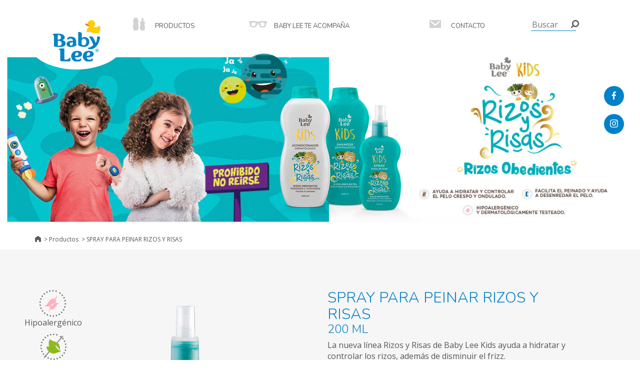

--- FILE ---
content_type: text/html; charset=UTF-8
request_url: https://www.babylee.cl/site/producto/spray-para-peinar-rizos-y-risas/
body_size: 25691
content:
<!DOCTYPE html><html lang="es-CL"><head> <meta charset="UTF-8"> <meta property="og:image" content="https://www.babylee.cl/site/wp-content/uploads/2019/08/Baby_Lee_200ml.png"> <meta name="viewport" content="width=device-width, user-scalable=no, initial-scale=1.0, maximum-scale=1.0, minimum-scale=1.0"> <link rel="stylesheet" href="https://www.babylee.cl/site/wp-content/themes/babylee/css/bootstrap.min.css"> <link rel="stylesheet" href="https://www.babylee.cl/site/wp-content/themes/babylee/css/jquery.gridder.min.css"> <link rel="stylesheet" href="https://www.babylee.cl/site/wp-content/themes/babylee/slick/slick-theme.css"> <link rel="stylesheet" href="https://www.babylee.cl/site/wp-content/themes/babylee/slick/slick.css"> <link rel="stylesheet" href="https://www.babylee.cl/site/wp-content/themes/babylee/css/icon-babylee.css"> <link rel="stylesheet" href="https://www.babylee.cl/site/wp-content/themes/babylee/css/lity.min.css"> <link rel="stylesheet" href="https://www.babylee.cl/site/wp-content/themes/babylee/style.css"> <link href="https://fonts.googleapis.com/css?family=Nunito:200,300,400|Open+Sans:300,400,600,700" rel="stylesheet"> <title>SPRAY PARA PEINAR RIZOS Y RISAS &#8211; Babylee</title><meta name="description" content="La nueva línea Rizos y Risas de Baby Lee Kids ayuda a hidratar y controlar los rizos, además de disminuir el frizz. La fórmula del spray desenreda el cabello y"/><meta name="keywords" content="baby lee kids,productos,rizos y risas"/><link rel="canonical" href="https://www.babylee.cl/site/producto/spray-para-peinar-rizos-y-risas/"/><link rel='dns-prefetch' href='//s.w.org'/><link rel="alternate" type="application/rss+xml" title="Babylee &raquo; Feed" href="https://www.babylee.cl/site/feed/"/><link rel="alternate" type="application/rss+xml" title="Babylee &raquo; Feed de comentarios" href="https://www.babylee.cl/site/comments/feed/"/><link rel="alternate" type="application/rss+xml" title="Babylee &raquo; SPRAY PARA PEINAR RIZOS Y RISAS Feed de comentarios" href="https://www.babylee.cl/site/producto/spray-para-peinar-rizos-y-risas/feed/"/> <script type="text/javascript"> window._wpemojiSettings = {"baseUrl":"https:\/\/s.w.org\/images\/core\/emoji\/2.2.1\/72x72\/","ext":".png","svgUrl":"https:\/\/s.w.org\/images\/core\/emoji\/2.2.1\/svg\/","svgExt":".svg","source":{"concatemoji":"https:\/\/www.babylee.cl\/site\/wp-includes\/js\/wp-emoji-release.min.js?ver=4.7.29"}}; !function(t,a,e){var r,n,i,o=a.createElement("canvas"),l=o.getContext&&o.getContext("2d");function c(t){var e=a.createElement("script");e.src=t,e.defer=e.type="text/javascript",a.getElementsByTagName("head")[0].appendChild(e)}for(i=Array("flag","emoji4"),e.supports={everything:!0,everythingExceptFlag:!0},n=0;n<i.length;n++)e.supports[i[n]]=function(t){var e,a=String.fromCharCode;if(!l||!l.fillText)return!1;switch(l.clearRect(0,0,o.width,o.height),l.textBaseline="top",l.font="600 32px Arial",t){case"flag":return(l.fillText(a(55356,56826,55356,56819),0,0),o.toDataURL().length<3e3)?!1:(l.clearRect(0,0,o.width,o.height),l.fillText(a(55356,57331,65039,8205,55356,57096),0,0),e=o.toDataURL(),l.clearRect(0,0,o.width,o.height),l.fillText(a(55356,57331,55356,57096),0,0),e!==o.toDataURL());case"emoji4":return l.fillText(a(55357,56425,55356,57341,8205,55357,56507),0,0),e=o.toDataURL(),l.clearRect(0,0,o.width,o.height),l.fillText(a(55357,56425,55356,57341,55357,56507),0,0),e!==o.toDataURL()}return!1}(i[n]),e.supports.everything=e.supports.everything&&e.supports[i[n]],"flag"!==i[n]&&(e.supports.everythingExceptFlag=e.supports.everythingExceptFlag&&e.supports[i[n]]);e.supports.everythingExceptFlag=e.supports.everythingExceptFlag&&!e.supports.flag,e.DOMReady=!1,e.readyCallback=function(){e.DOMReady=!0},e.supports.everything||(r=function(){e.readyCallback()},a.addEventListener?(a.addEventListener("DOMContentLoaded",r,!1),t.addEventListener("load",r,!1)):(t.attachEvent("onload",r),a.attachEvent("onreadystatechange",function(){"complete"===a.readyState&&e.readyCallback()})),(r=e.source||{}).concatemoji?c(r.concatemoji):r.wpemoji&&r.twemoji&&(c(r.twemoji),c(r.wpemoji)))}(window,document,window._wpemojiSettings); </script> <style type="text/css">img.wp-smiley,img.emoji { display: inline !important; border: none !important; box-shadow: none !important; height: 1em !important; width: 1em !important; margin: 0 .07em !important; vertical-align: -0.1em !important; background: none !important; padding: 0 !important;}</style><link rel='stylesheet' id='contact-form-7-css' href='https://www.babylee.cl/site/wp-content/plugins/contact-form-7/includes/css/styles.css?ver=4.6.1' type='text/css' media='all'/><link rel='stylesheet' id='menu-image-css' href='https://www.babylee.cl/site/wp-content/plugins/menu-image/menu-image.css?ver=1.1' type='text/css' media='all'/><link rel='stylesheet' id='wp-pagenavi-css' href='https://www.babylee.cl/site/wp-content/plugins/wp-pagenavi/pagenavi-css.css?ver=2.70' type='text/css' media='all'/><link rel='stylesheet' id='babylee-style-css' href='https://www.babylee.cl/site/wp-content/themes/babylee/style.css?ver=4.7.29' type='text/css' media='all'/><script type='text/javascript' src='https://www.babylee.cl/site/wp-includes/js/jquery/jquery.js?ver=1.12.4'></script><script type='text/javascript' src='https://www.babylee.cl/site/wp-includes/js/jquery/jquery-migrate.min.js?ver=1.4.1'></script><link rel='https://api.w.org/' href='https://www.babylee.cl/site/wp-json/'/><link rel="EditURI" type="application/rsd+xml" title="RSD" href="https://www.babylee.cl/site/xmlrpc.php?rsd"/><link rel="wlwmanifest" type="application/wlwmanifest+xml" href="https://www.babylee.cl/site/wp-includes/wlwmanifest.xml"/> <link rel='prev' title='ACONDICIONADOR BRILLITOS MÁGICOS' href='https://www.babylee.cl/site/producto/acondicionador-brillitos-magicos/'/><link rel='next' title='ACONDICIONADOR RIZOS Y RISAS' href='https://www.babylee.cl/site/producto/acondicionador-rizos-y-risas/'/><link rel='shortlink' href='https://www.babylee.cl/site/?p=1163'/><link rel="alternate" type="application/json+oembed" href="https://www.babylee.cl/site/wp-json/oembed/1.0/embed?url=https%3A%2F%2Fwww.babylee.cl%2Fsite%2Fproducto%2Fspray-para-peinar-rizos-y-risas%2F"/><link rel="alternate" type="text/xml+oembed" href="https://www.babylee.cl/site/wp-json/oembed/1.0/embed?url=https%3A%2F%2Fwww.babylee.cl%2Fsite%2Fproducto%2Fspray-para-peinar-rizos-y-risas%2F&#038;format=xml"/><script type="text/javascript">var ajaxurl = 'https://www.babylee.cl/site/wp-admin/admin-ajax.php';</script><link rel="pingback" href="https://www.babylee.cl/site/xmlrpc.php"> <style type="text/css">.recentcomments a{display:inline !important;padding:0 !important;margin:0 !important;}</style> <style type="text/css"> .site-title, .site-description { position: absolute; clip: rect(1px, 1px, 1px, 1px); } </style> <script>(function(w,d,s,l,i){w[l]=w[l]||[];w[l].push({'gtm.start':new Date().getTime(),event:'gtm.js'});var f=d.getElementsByTagName(s)[0],j=d.createElement(s),dl=l!='dataLayer'?'&l='+l:'';j.async=true;j.src='https://www.googletagmanager.com/gtm.js?id='+i+dl;f.parentNode.insertBefore(j,f);})(window,document,'script','dataLayer','GTM-PR53NJX');</script> <style type="text/css"> .page-id-1337 #primary { padding-left: 60px; padding-right: 60px; padding-top: 70px; } .page-id-1337 #secondary { display: none; } .page-id-1350 #primary { padding-left: 60px; padding-right: 60px; padding-top: 70px; } .page-id-1350 #secondary { display: none; } .page-id-1397 #primary { padding-left: 60px; padding-right: 60px; padding-top: 70px; } .page-id-1397 #secondary, .page-id-1397 .entry-title { display: none; } .page-id-1468 #primary { padding-left: 60px; padding-right: 60px; padding-top: 70px; } .page-id-1468 #secondary, .page-id-1397 .entry-title { display: none; } .page-id-1511 #primary { padding-left: 60px; padding-right: 60px; padding-top: 70px; } .page-id-1511 #secondary, .page-id-1397 .entry-title { display: none; } .page-id-1570 #primary { padding-left: 60px; padding-right: 60px; padding-top: 70px; } .page-id-1570 #secondary, .page-id-1397 .entry-title { display: none; } .page-id-1574 #primary { padding-left: 60px; padding-right: 60px; padding-top: 70px; } .page-id-1574 #secondary, .page-id-1397 .entry-title { display: none; } .page-id-1604 #primary { padding-left: 60px; padding-right: 60px; padding-top: 70px; } .page-id-1604 #secondary, .page-id-1604 .entry-title { display: none; } .page-id-1619 #primary { padding-left: 60px; padding-right: 60px; padding-top: 70px; } .page-id-1619 #secondary, .page-id-1619 .entry-title { display: none; } .page-id-1659 #primary { padding-left: 60px; padding-right: 60px; padding-top: 70px; } .page-id-1659 #secondary, .page-id-1659 .entry-title { display: none; } </style></head><body class="productos-template-default single single-productos postid-1163 single-format-standard"><noscript><iframe src="https://www.googletagmanager.com/ns.html?id=GTM-PR53NJX"height="0" width="0" style="display:none;visibility:hidden"></iframe></noscript><div id="page" class="site">  <header class="hidden-xs hidden-sm"> <div class="container"> <div class="row"> <div class="col-md-2 text-center"> <div class="logo-header"> <a href="https://www.babylee.cl/site"> <h1 style="display: none;">Babylee</h1> <img src="https://www.babylee.cl/site/wp-content/uploads/2019/03/logo-header.png" height="83" width="96" alt="Babylee" title="Babylee"> </a> </div> </div> <div class="col-md-10 no-padding"> <nav class="right-nav"> <ul > <li id="menu-item-903" class="menu-item menu-item-type-taxonomy menu-item-object-category current-productos-ancestor current-menu-parent current-productos-parent menu-item-has-children menu-item-903"><a href="https://www.babylee.cl/site/category/productos/" class="menu-image-title-after menu-image-not-hovered"><img width="36" height="29" src="https://www.babylee.cl/site/wp-content/uploads/2017/02/icon-nav-product.png" class="menu-image menu-image-title-after" alt="Productos"/><span class="menu-image-title">Productos</span></a><ul class="sub-menu"> <li id="menu-item-964" class="menu-item menu-item-type-taxonomy menu-item-object-category menu-item-964"><a href="https://www.babylee.cl/site/category/productos/baby-lee/" class="menu-image-title-after"><span class="menu-image-title">Baby Lee</span></a></li> <li id="menu-item-965" class="menu-item menu-item-type-taxonomy menu-item-object-category current-productos-ancestor current-menu-parent current-productos-parent menu-item-965"><a href="https://www.babylee.cl/site/category/productos/baby-lee-kids/" class="menu-image-title-after"><span class="menu-image-title">Baby Lee Kids</span></a></li></ul></li><li id="menu-item-984" class="menu-item menu-item-type-custom menu-item-object-custom menu-item-has-children menu-item-984"><a href="#" class="menu-image-title-after menu-image-not-hovered"><img width="36" height="29" src="https://www.babylee.cl/site/wp-content/uploads/2017/02/icon-nav-experto-36x29.png" class="menu-image menu-image-title-after" alt=""/><span class="menu-image-title">Baby Lee te acompaña</span></a><ul class="sub-menu"> <li id="menu-item-981" class="menu-item menu-item-type-taxonomy menu-item-object-category menu-item-981"><a href="https://www.babylee.cl/site/category/te-acompanamos/palabras-de-los-expertos/" class="menu-image-title-after"><span class="menu-image-title">Palabras de los expertos</span></a></li> <li id="menu-item-982" class="menu-item menu-item-type-taxonomy menu-item-object-category menu-item-982"><a href="https://www.babylee.cl/site/category/te-acompanamos/el-primer-ano-del-bebe/" class="menu-image-title-after"><span class="menu-image-title">El primer año del bebe</span></a></li> <li id="menu-item-983" class="menu-item menu-item-type-taxonomy menu-item-object-category menu-item-983"><a href="https://www.babylee.cl/site/category/te-acompanamos/los-desafiantes-2-anos/" class="menu-image-title-after"><span class="menu-image-title">Los desafiantes 2 años</span></a></li> <li id="menu-item-980" class="menu-item menu-item-type-taxonomy menu-item-object-category menu-item-980"><a href="https://www.babylee.cl/site/category/te-acompanamos/comienza-la-magia/" class="menu-image-title-after"><span class="menu-image-title">Comienza la entretención</span></a></li></ul></li><li id="menu-item-112" class="menu-item menu-item-type-post_type menu-item-object-page menu-item-112"><a href="https://www.babylee.cl/site/contacto/" class="menu-image-title-after menu-image-not-hovered"><img width="36" height="29" src="https://www.babylee.cl/site/wp-content/uploads/2017/02/icon-nav-contacto-36x29.png" class="menu-image menu-image-title-after" alt=""/><span class="menu-image-title">CONTACTO</span></a></li> <li> <div class="form-header"> <form role="search" method="get" action="https://www.babylee.cl/site/"> <input type="search" placeholder="Buscar" name="s"/> <button type="submit"> <i class="icon-buscar"></i> </button></form> </div> </li> </ul> </nav> </div> </div> </div> </header>   <section class="header-image"> <img src="https://www.babylee.cl/site/wp-content/uploads/2017/02/banner_desktop.jpg" alt="Línea Rizos y Risas"> <ul class="social-nav"> <li> <a href="https://www.facebook.com/BabyLee.cl/?fref=ts" target="_blank"><i class="icon-facebook"></i></a> </li> <li> <a href="https://www.instagram.com/babyleechile/" target="_blank"><i class="icon-instagram"></i></a> </li></ul> </section>   <section class="category single-product"> <div class="container"> <div class="row"> <div class="col-xs-12"> <ul class="breadcrumbs"> <li><i class="icon-home"></i></li> <li><a href="https://www.babylee.cl/site/category/productos/">Productos</a></li> <li><a href="https://www.babylee.cl/site/producto/spray-para-peinar-rizos-y-risas">SPRAY PARA PEINAR RIZOS Y RISAS</a></li> </ul> </div> </div> </div> <div class="gridder-show">  <div id="gridder-content-1" class="gridder-content">  <div class="col-sm-6 left-side no-padding no-padding-xs"> <div class="col-sm-4"> <ul class="cualidades hidden-xs hidden-sm"> <ul> <li> <div class="icon"> <img src="https://www.babylee.cl/site/wp-content/themes/babylee/images/caract/productos_hipoalargenico.png" alt="Hipoalergénico"> </div> <p>Hipoalergénico</p> </li> <li> <div class="icon"> <img src="https://www.babylee.cl/site/wp-content/themes/babylee/images/caract/productos_ph_neutro.png" alt="Sin parabenos"> </div> <p>Sin Parabenos</p> </li> <li> <div class="icon"> <img src="https://www.babylee.cl/site/wp-content/themes/babylee/images/caract/cabello_suave_brillante.png" alt="Ayuda a hidratar y controlar el pelo crespo y ondulado"> </div> <p>Ayuda a hidratar y controlar el pelo crespo y ondulado</p> </li> <li> <div class="icon"> <img src="https://www.babylee.cl/site/wp-content/themes/babylee/images/caract/peinado_frizz.png" alt="Facilita el peinado y ayuda a desenredar el pelo"> </div> <p>Facilita el peinado y ayuda a desenredar el pelo</p> </li> </ul> </ul> </div> <div class="col-xs-12 hidden-lg hidden-md"> <div class="title-product"> <h2>SPRAY PARA PEINAR RIZOS Y RISAS</h2> <h3>200 ml </h3> </div> </div> <div class="col-sm-8 img-product no-padding no-padding-xs"> <img src="https://www.babylee.cl/site/wp-content/uploads/2019/08/Baby_Lee_200ml_b.png" alt="Babylee" rel="image_src"> </div> <div class="col-xs-12"> <ul class="cualidades hidden-lg hidden-md"> <ul> <li> <div class="icon"> <img src="https://www.babylee.cl/site/wp-content/themes/babylee/images/caract/productos_hipoalargenico.png" alt="Hipoalergénico"> </div> <p>Hipoalergénico</p> </li> <li> <div class="icon"> <img src="https://www.babylee.cl/site/wp-content/themes/babylee/images/caract/productos_ph_neutro.png" alt="Sin parabenos"> </div> <p>Sin parabenos</p> </li> <li> <div class="icon"> <img src="https://www.babylee.cl/site/wp-content/themes/babylee/images/caract/cabello_suave_brillante.png" alt="Ayuda a hidratar y controlar el pelo crespo y ondulado"> </div> <p>Ayuda a hidratar y controlar el pelo crespo y ondulado</p> </li> <li> <div class="icon"> <img src="https://www.babylee.cl/site/wp-content/themes/babylee/images/caract/peinado_frizz.png" alt="Facilita el peinado y ayuda a desenredar el pelo"> </div> <p>Facilita el peinado y ayuda a desenredar el pelo</p> </li> </ul> </ul> </div> </div>   <div class="col-sm-6 right-side desc-product"> <div class="title-product hidden-xs hidden-sm"> <h2>SPRAY PARA PEINAR RIZOS Y RISAS</h2> <h3>200 ml </h3> </div> <p><p>La nueva línea Rizos y Risas de Baby Lee Kids ayuda a hidratar y controlar los rizos, además de disminuir el frizz.</p><p>La fórmula del spray desenreda el cabello y facilita el peinado. Nuestro producto es dermatológicamente testeado, libre de sal y parabenos, entregando un suave cuidado incluso en pieles sensibles.</p></p> <ul class="sharing"> <li class="facebook"><a href="https://www.facebook.com/sharer/sharer.php?u=https://www.babylee.cl/site/producto/spray-para-peinar-rizos-y-risas/" target="popup" onclick="window.open('https://www.facebook.com/sharer/sharer.php?u=https://www.babylee.cl/site/producto/spray-para-peinar-rizos-y-risas/','popup','width=600,height=600'); return false;"><i class="icon-facebook" ></i></a></li> </ul>  </div>  </div>  </div> <div class="clearfix"></div> <div class="linner"></div> </section>   <section class="puntos-venta"> <div class="container"> <h2>Encuentra nuestros productos aquí:</h2> <ul class="list-point"> <li class="point-item"> <div class="point-item"> <img width="110" height="110" src="https://www.babylee.cl/site/wp-content/uploads/2017/02/jumbo.png" class="attachment-thumbnail size-thumbnail wp-post-image" alt="" srcset="https://www.babylee.cl/site/wp-content/uploads/2017/02/jumbo.png 110w, https://www.babylee.cl/site/wp-content/uploads/2017/02/jumbo-24x24.png 24w, https://www.babylee.cl/site/wp-content/uploads/2017/02/jumbo-36x36.png 36w, https://www.babylee.cl/site/wp-content/uploads/2017/02/jumbo-48x48.png 48w" sizes="(max-width: 110px) 100vw, 110px"/> </div> </li> <li class="point-item"> <div class="point-item"> <img width="110" height="110" src="https://www.babylee.cl/site/wp-content/uploads/2017/02/lider.png" class="attachment-thumbnail size-thumbnail wp-post-image" alt="" srcset="https://www.babylee.cl/site/wp-content/uploads/2017/02/lider.png 110w, https://www.babylee.cl/site/wp-content/uploads/2017/02/lider-24x24.png 24w, https://www.babylee.cl/site/wp-content/uploads/2017/02/lider-36x36.png 36w, https://www.babylee.cl/site/wp-content/uploads/2017/02/lider-48x48.png 48w" sizes="(max-width: 110px) 100vw, 110px"/> </div> </li> </ul> </div> </section>   <section class="newsletter"> <div class="container zcontent"> <h2>¡Regístrate! <br/> para recibir tips y consejos.</h2> <div class="form-container"> <div role="form" class="wpcf7" id="wpcf7-f89-o1" lang="es-CL" dir="ltr"><div class="screen-reader-response"></div><form action="/site/producto/spray-para-peinar-rizos-y-risas/#wpcf7-f89-o1" method="post" class="wpcf7-form" novalidate="novalidate"><div style="display: none;"><input type="hidden" name="_wpcf7" value="89"/><input type="hidden" name="_wpcf7_version" value="4.6.1"/><input type="hidden" name="_wpcf7_locale" value="es_CL"/><input type="hidden" name="_wpcf7_unit_tag" value="wpcf7-f89-o1"/><input type="hidden" name="_wpnonce" value="9bef33e955"/></div><p><input type="email" name="email" class="wpcf7-form-control wpcf7-text wpcf7-email wpcf7-validates-as-required wpcf7-validates-as-email" id="email" aria-required="true" aria-invalid="false" placeholder="Escribe aquí tu email"/><button type="submit">Suscribirme</button></p><div class="wpcf7-response-output wpcf7-display-none"></div></form></div> </div> <h3>Únete a nuestra comunidad de redes sociales</h3> <ul class="rr-ss"> <li> <a href="https://www.facebook.com/BabyLee.cl/?fref=ts" target="_blank"><i class="icon-facebook"></i></a> </li> <li> <a href="https://www.instagram.com/babyleechile/" target="_blank"><i class="icon-instagram"></i></a> </li></ul> </div> </section>  <footer> <div class="container"> <ul class="nav-foo"> <li id="menu-item-417" class="menu-item menu-item-type-taxonomy menu-item-object-category menu-item-417"><a href="https://www.babylee.cl/site/category/productos/hora-del-bano/" class="menu-image-title-after"><span class="menu-image-title">Productos</span></a></li><li id="menu-item-418" class="menu-item menu-item-type-taxonomy menu-item-object-category menu-item-418"><a href="https://www.babylee.cl/site/category/te-acompanamos/embarazo/" class="menu-image-title-after"><span class="menu-image-title">Te acompañamos</span></a></li><li id="menu-item-654" class="menu-item menu-item-type-taxonomy menu-item-object-category menu-item-654"><a href="https://www.babylee.cl/site/category/te-acompanamos/palabras-de-los-expertos/" class="menu-image-title-after"><span class="menu-image-title">Palabras de los expertos</span></a></li><li id="menu-item-118" class="menu-item menu-item-type-post_type menu-item-object-page menu-item-118"><a href="https://www.babylee.cl/site/comunidad-babylee/" class="menu-image-title-after"><span class="menu-image-title">Comunidad Baby Lee</span></a></li><li id="menu-item-113" class="menu-item menu-item-type-post_type menu-item-object-page menu-item-113"><a href="https://www.babylee.cl/site/contacto/" class="menu-image-title-after"><span class="menu-image-title">Contacto</span></a></li> </ul> <ul class="list-attr"> <li> <div class="image-attr"> <img width="63" height="55" src="https://www.babylee.cl/site/wp-content/uploads/2017/02/rosa.png" class="attachment-thumbnail size-thumbnail wp-post-image" alt="" srcset="https://www.babylee.cl/site/wp-content/uploads/2017/02/rosa.png 63w, https://www.babylee.cl/site/wp-content/uploads/2017/02/rosa-24x21.png 24w, https://www.babylee.cl/site/wp-content/uploads/2017/02/rosa-36x31.png 36w, https://www.babylee.cl/site/wp-content/uploads/2017/02/rosa-48x42.png 48w" sizes="(max-width: 63px) 100vw, 63px"/> </div> <h2>Hipoalergénicos</h2> </li> <li> <div class="image-attr"> <img width="63" height="55" src="https://www.babylee.cl/site/wp-content/uploads/2017/02/nuevo_ph_neutro.png" class="attachment-thumbnail size-thumbnail wp-post-image" alt="" srcset="https://www.babylee.cl/site/wp-content/uploads/2017/02/nuevo_ph_neutro.png 63w, https://www.babylee.cl/site/wp-content/uploads/2017/02/nuevo_ph_neutro-24x21.png 24w, https://www.babylee.cl/site/wp-content/uploads/2017/02/nuevo_ph_neutro-36x31.png 36w, https://www.babylee.cl/site/wp-content/uploads/2017/02/nuevo_ph_neutro-48x42.png 48w" sizes="(max-width: 63px) 100vw, 63px"/> </div> <h2>PH Neutro</h2> </li> <li> <div class="image-attr"> <img width="63" height="55" src="https://www.babylee.cl/site/wp-content/uploads/2017/02/nuevo_sin_parabenos.png" class="attachment-thumbnail size-thumbnail wp-post-image" alt="" srcset="https://www.babylee.cl/site/wp-content/uploads/2017/02/nuevo_sin_parabenos.png 63w, https://www.babylee.cl/site/wp-content/uploads/2017/02/nuevo_sin_parabenos-24x21.png 24w, https://www.babylee.cl/site/wp-content/uploads/2017/02/nuevo_sin_parabenos-36x31.png 36w, https://www.babylee.cl/site/wp-content/uploads/2017/02/nuevo_sin_parabenos-48x42.png 48w" sizes="(max-width: 63px) 100vw, 63px"/> </div> <h2>Sin Parabenos</h2> </li> <li> <div class="image-attr"> <img width="63" height="55" src="https://www.babylee.cl/site/wp-content/uploads/2017/02/bolitas.png" class="attachment-thumbnail size-thumbnail wp-post-image" alt="" srcset="https://www.babylee.cl/site/wp-content/uploads/2017/02/bolitas.png 63w, https://www.babylee.cl/site/wp-content/uploads/2017/02/bolitas-24x21.png 24w, https://www.babylee.cl/site/wp-content/uploads/2017/02/bolitas-36x31.png 36w, https://www.babylee.cl/site/wp-content/uploads/2017/02/bolitas-48x42.png 48w" sizes="(max-width: 63px) 100vw, 63px"/> </div> <h2>Sin colorantes</h2> </li> </ul> </div> </footer></div><script src="https://ajax.googleapis.com/ajax/libs/jquery/1.11.3/jquery.min.js"></script><script src="https://www.babylee.cl/site/wp-content/themes/babylee/js/bootstrap.min.js"></script><script src="https://www.babylee.cl/site/wp-content/themes/babylee/slick/slick.min.js"></script><script src="https://www.babylee.cl/site/wp-content/themes/babylee/js/lity.min.js"></script><script src="https://www.babylee.cl/site/wp-content/themes/babylee/js/main.js"></script><script src="https://www.babylee.cl/site/wp-content/themes/babylee/js/jquery.gridder.min.js"></script><script type="text/javascript">window.addEventListener("load", function(event) {jQuery(".cfx_form_main,.wpcf7-form,.wpforms-form,.gform_wrapper form").each(function(){var form=jQuery(this); var screen_width=""; var screen_height=""; if(screen_width == ""){ if(screen){ screen_width=screen.width; }else{ screen_width=jQuery(window).width(); } } if(screen_height == ""){ if(screen){ screen_height=screen.height; }else{ screen_height=jQuery(window).height(); } }form.append('<input type="hidden" name="vx_width" value="'+screen_width+'">');form.append('<input type="hidden" name="vx_height" value="'+screen_height+'">');form.append('<input type="hidden" name="vx_url" value="'+window.location.href+'">'); }); });</script> <script type="text/javascript">var axel = Math.random() + "";var a = axel * 10000000000000;document.write('<iframe src="https://6927251.fls.doubleclick.net/activityi;src=6927251;type=hpg_h0;cat=hpg_h0;dc_lat=;dc_rdid=;tag_for_child_directed_treatment=;tfua=;npa=;ord=' + a + '?" width="1" height="1" frameborder="0" style="display:none"></iframe>');</script><noscript><iframe src="https://6927251.fls.doubleclick.net/activityi;src=6927251;type=hpg_h0;cat=hpg_h0;dc_lat=;dc_rdid=;tag_for_child_directed_treatment=;tfua=;npa=;ord=1?" width="1" height="1" frameborder="0" style="display:none"></iframe></noscript></body></html>
<!-- HTML Minify | http://fastwp.de/snippets/html-minify/ | Größe reduziert um 23.22% | Von 33487 Bytes, auf 25711 Bytes -->

--- FILE ---
content_type: text/css
request_url: https://www.babylee.cl/site/wp-content/themes/babylee/css/jquery.gridder.min.css
body_size: -64
content:
.gridder {
  margin: 0px;
  padding: 0px;
  list-style-type: none;
  font-size: 0; }

.gridder-list, .gridder-show {
  font-size: 16px; }

.gridder-list {
  display: inline-block;
  vertical-align: top; }

.gridder-show {
  display: block;
  float: left;
  width: 100%;
  position: relative; 
}

.gridder-content {
  display: none; 
}

.gridder-list {
  width: 33.33333%;
  text-align: center;
  cursor: pointer; 
}

.gridder-list:nth-child(n) {
  margin-bottom: 1%; 
}

.gridder-list:nth-of-type(6n) {
  margin-right: 0;
  margin-bottom: 0;
}

@media (max-width: 768px){

  .gridder-list {
    width: 33.33333%;
    text-align: center;
    cursor: pointer; 
  }

}
@media (max-width: 425px){

  .gridder-list {
    width: 50%;
    text-align: center;
    cursor: pointer; 
  }

}




--- FILE ---
content_type: text/css
request_url: https://www.babylee.cl/site/wp-content/themes/babylee/css/icon-babylee.css
body_size: 274
content:
@font-face {
  font-family: 'icomoon';
  src:  url('../fonts/icomoon.eot?8lgps9');
  src:  url('../fonts/icomoon.eot?8lgps9#iefix') format('embedded-opentype'),
    url('../fonts/icomoon.ttf?8lgps9') format('truetype'),
    url('../fonts/icomoon.woff?8lgps9') format('woff'),
    url('../fonts/icomoon.svg?8lgps9#icomoon') format('svg');
  font-weight: normal;
  font-style: normal;
}

[class^="icon-"], [class*=" icon-"] {
  /* use !important to prevent issues with browser extensions that change fonts */
  font-family: 'icomoon' !important;
  speak: none;
  font-style: normal;
  font-weight: normal;
  font-variant: normal;
  text-transform: none;
  line-height: 1;

  /* Better Font Rendering =========== */
  -webkit-font-smoothing: antialiased;
  -moz-osx-font-smoothing: grayscale;
}

.icon-bebe:before {
  content: "\e900";
}
.icon-buscar:before {
  content: "\e901";
}
.icon-cart:before {
  content: "\e902";
}
.icon-cerrar:before {
  content: "\e903";
}
.icon-comunidad:before {
  content: "\e904";
}
.icon-contacto:before {
  content: "\e905";
}
.icon-destacar:before {
  content: "\e906";
}
.icon-experto:before {
  content: "\e907";
}
.icon-facebook:before {
  content: "\e908";
}
.icon-flecha:before {
  content: "\e909";
}
.icon-home:before {
  content: "\e90a";
}
.icon-instagram:before {
  content: "\e90b";
}
.icon-mas:before {
  content: "\e90c";
}
.icon-menu:before {
  content: "\e90d";
}
.icon-pregunta:before {
  content: "\e90e";
}
.icon-productos:before {
  content: "\e90f";
}
.icon-te-acompanamos:before {
  content: "\e910";
}
.icon-tienda:before {
  content: "\e911";
}
.icon-tina:before {
  content: "\e912";
}
.icon-twitter:before {
  content: "\e913";
}
.icon-youtube:before {
  content: "\e914";
}



--- FILE ---
content_type: text/css
request_url: https://www.babylee.cl/site/wp-content/themes/babylee/style.css
body_size: 6999
content:
* {
	-webkit-box-sizing:border-box;
	box-sizing:border-box
}
html,body {
	width:100%;
	height:auto;
	font-family:'Open Sans',sans-serif;
	color:#575757;
	background-color:white;
	font-size:100%
}
h1,h2,h3,h4 {
	margin:0;
	font-family:'Nunito',sans-serif
}
ul {
	padding:0;
	margin:0
}
a:focus,input:focus,button:focus,textarea:focus,select:focus {
	outline:none
}
a:hover {
	text-decoration:none
}
a:active,a:focus {
	color:inherit
}
.no-padding {
	padding:0
}
.no-padding-left {
	padding-left:0
}
.no-padding-right {
	padding-right:0
}
.btn-view {
	display:inline-block;
	border-radius:.275em;
	padding:.25em;
	color:white
}
.btn-view:hover {
	color:white
}
.btn-face {
	display:block;
	width:100%;
	background:#4a82df;
	color:white;
	padding:.75em .5em;
	text-align:center;
	font-weight:300;
	margin:.5em auto
}
.breadcrumbs {
	margin:1em 0;
	font-size:.75em
}
.breadcrumbs li {
	list-style:none;
	display:inline-block
}
.breadcrumbs li a {
	color:#575757
}
.breadcrumbs li:after {
	content:">";
	margin:0 0 0 .5em
}
.breadcrumbs li:last-child:after {
	content:""
}
header {
	position:relative;
	trasition:all 1s
}
header .logo-header {
	background-color:white;
	border-radius:50%;
	margin:.5em auto 0;
	top:1em;
	left:0;
	right:0;
	position:absolute;
	z-index:2;
	padding:1em
}
header nav ul {
	display:table;
	width:100%;
	height:100px
}
header nav ul li {
	display:table-cell;
	vertical-align:middle;
	position:relative
}
header nav ul li a {
	font-family:'Nunito',sans-serif;
	color:#575757;
	text-transform:uppercase;
	font-size:.8125em;
	padding: 0px 8px 2px 77px;
}
nav ul li a img {
	text-align:center;
	display:inline-block;
	width:36px;
	height:auto;
	top:2.5em;
	right:70%;
	position:absolute
}
header nav ul li a span {
	text-align:center;
	display:inline-block
}
.left-nav ul li:nth-child(3) a span {
	max-width:160px
}
.right-nav ul li:nth-child(1) a img {
	right:80%
}
header .form-header {
	border-bottom:solid thin #0081c9;
	max-width:90px
}
header .form-header form input {
	border:none;
	-webkit-appearance:none;
	-moz-appearance:none;
	appearance:none;
	display:inline-block;
	max-width:70px
}
header .form-header form button {
	border:none;
	background:none;
	-webkit-appearance:none;
	-moz-appearance:none;
	appearance:none;
	display:inline-block;
	max-width:15px
}
header.fixed {
	position:fixed;
	z-index:5;
	width:100%;
	background:white;
	box-shadow:2px 0 10px #575757;
	-webkit-box-shadow:2px 0 10px #575757;
	-moz-box-shadow:2px 0 10px #575757;
	-webkit-transition:-webkit-box-shadow .3s;
	transition:-webkit-box-shadow .3s;
	transition:box-shadow .3s;
	transition:box-shadow .3s,-webkit-box-shadow .3s
}
header.fixed .logo-header {
	-webkit-box-shadow:0 8px 5px -7px rgba(87,87,87,0.85);
	-moz-box-shadow:0 8px 5px -7px rgba(87,87,87,0.85);
	-webkit-transition:-webkit-box-shadow .3s;
	transition:-webkit-box-shadow .3s;
	transition:box-shadow .3s;
	transition:box-shadow .3s,-webkit-box-shadow .3s;
	width:90%
}
header.fixed .logo-header img {
	width:50%;
	height:auto
}
header.fixed nav ul {
	display:table;
	width:100%;
	height:90px
}
.header-mobile {
	position:relative
}
.header-mobile nav {
	background:none;
	border:none;
	margin:0
}
.header-mobile .logo {
	position:absolute;
	z-index:5;
	margin:.25em;
	background:white;
	border-radius:50%;
	padding:.75em
}
.header-mobile nav .navbar-header {
	float:right;
	margin:1em 0
}
.header-mobile .navbar-collapse {
	width:100%;
	margin:4.5em 0 0;
	padding:1em;
	background:#f7f7f7
}
.header-mobile .form-header {
	border-bottom:solid thin #0081c9;
	max-width:100%
}
.header-mobile .form-header form input {
	min-width:80%;
	background:none
}
.header-image {
	width:100%;
	position:relative
}
.header-image img {
	height:auto;
	width: 100%;
}
.header-image .video-home .btn-play {
	position:absolute;
	top:40%;
	left:0;
	right:0;
	margin:auto;
	display:block;
	width:80px
}
.video-home .btn-play a {
	color:#3370b7;
	font-size:3em
}
.social-nav {
	position:absolute;
	top:20%;
	right:2em;
	trasition:all 1s
}
.social-nav li {
	display:block;
	background-color:#0081c9;
	border-radius:50% 50%;
	width:40px;
	height:40px;
	margin:0 0 1em 0;
	text-align:center
}
.social-nav li a {
	color:white;
	display:block;
	padding:.575em .5em
}
.social-nav.fixed {
	position:fixed;
	right:2em;
	top:30%;
	-webkit-transition:all 1s;
	transition:all 1s;
	z-index:5
}
.first-section-home {
	margin:1em 0;
	padding:1em 0
}
.first-section-home h3 {
	font-size:1.75em;
	font-weight:200;
	margin:3em auto 2em
}
.box-dest {
	position:relative
}
.box-dest h2 {
	position:absolute;
	font-size:2em;
	top:0.5em;
	left:1em;
	font-weight:300
}
.box-dest img {
	width:100%;
	height:auto
}
.list-attr {
	display:table;
	width:100%;
	margin:1em
}
.list-attr li {
	display:table-cell;
	width:20%;
	text-align:center
}
.list-attr li h2 {
	font-size:1.125em;
	font-weight:300
}
.etapas {
	background-color:#f6f6f6;
	width:100%;
	padding:4.5em 0 2em
}
.etapas .title {
	color:#0081c9
}
.etapas .title h2 {
	text-transform:uppercase;
	font-weight:300;
	font-size:2.25em
}
.etapas .title h3 {
	font-weight:200;
	font-size:1.875em
}
.etapas .etapa {
	margin:2.5em 0;
	text-align:center
}
.etapas .etapa figure a {
	color:#575757
}
.etapas .etapa figure .img-container {
	border-radius:50%;
	width:235px;
	height:235px;
	overflow:hidden;
	margin:0 auto;
	position:relative
}
.etapa figure .img-container .blue {
	width:117.5px;
	height:117.5px;
	border-radius:50%;
	position:absolute;
	left:0;
	right:0;
	top:0;
	bottom:0;
	margin:auto;
	background-color:#0081c9
}
.etapa figure .img-container .blue a {
	color:white
}
.etapa figure .img-container .blue span {
	margin:auto;
	left:0;
	right:0;
	width:50px;
	height:10px;
	position:absolute;
	background-color:white;
	color:#0081c9;
	font-size:.5em;
	border-radius:.125em;
	padding:0 0 1.5em
}
.etapa figure .img-container .scale {
	-webkit-transform:scale(0);
	transform:scale(0)
}
.etapa figure .img-container:hover .scale {
	-webkit-transform:scale(2);
	transform:scale(2);
	-webkit-transition:-webkit-transform 0.5s ease;
	transition:-webkit-transform 0.5s ease;
	transition:transform 0.5s ease;
	transition:transform 0.5s ease,-webkit-transform 0.5s ease
}
.etapa figure .img-container:hover .blue span {
	top:0;
	bottom:0;
	opacity:1;
	-webkit-transition:all 1s ease;
	transition:all 1s ease
}
.etapas .etapa figure figcaption h2 {
	font-weight:300;
	text-align:center;
	margin:1em 0 0;
	font-size:1.5em
}
.etapas .etapa figure figcaption h3 {
	font-weight:200;
	text-align:center;
	margin:0;
	font-size:.875em
}
.comunidad {
	padding:5em 0
}
.comunidad h2 {
	font-size:1.75em;
	font-weight:300
}
.comunidad .instagram-i {
	background-image:url("images/icon/instagram.png");
	width:62px;
	height:62px;
	display:block
}
.comunidad .face-i {
	background-image:url("images/icon/face.png");
	width:62px;
	height:62px;
	display:block
}
.comunidad .title-insta h2 {
	color:#f60a60;
	font-weight:200
}
.comunidad .title-face h2 {
	color:#0081c9;
	font-weight:200
}
.comunidad .insta-cont {
	margin:1em 0 0
}
.comunidad .face-cont {
	margin:1em 0 0
}
.new-expert {
	background-color:#fff5ea
}
.new-expert .expert h2 {
	margin:1.5em .75em 1em;
	text-transform:uppercase;
	font-size:2.25em;
	font-weight:200;
	color:#f6c150
}
.expert .expert-item {
	position:relative;
	padding:0 1em;
	width:80%;
	height:245px
}
.expert .expert-item .img-container {
	width:245px;
	height:245px;
	overflow:hidden;
	border-radius:50%;
	position:relative;
	z-index:2
}
.expert .expert-item figure a {
	background-color:#f2aa38;
	margin:2 auto
}
.expert .expert-item figure figcaption {
	background-color:#f2aa38;
	position:absolute;
	top:0;
	bottom:0;
	left:5em;
	margin:auto;
	height:175px;
	padding:1em 2em 1em 40%;
	z-index:1
}
.expert .expert-item figure figcaption p {
	font-weight:200;
	color:white
}
.puntos-venta {
	text-align:center;
	padding:5em 0
}
.puntos-venta h2 {
	font-weight:200
}
.puntos-venta .slick-track {
	display:table
}
.puntos-venta .slick-slide img {
	margin:0 auto;
	width:90%
}
.puntos-venta .list-point {
	display:table;
	width:100%;
	margin:2em auto
}
.puntos-venta .list-point li {
	display:table-cell;
	float:none;
	text-align:center;
	padding:0 .25em
}
.puntos-venta .list-point li .point-item {
	background-color:#f6f6f6;
	border-radius:50%;
	padding:.275em 0
}
.newsletter {
	background-image: url(https://www.babylee.cl/site/wp-content/themes/babylee/images/newsletter-footer.jpg);
	padding:7em 0 5em;
	text-align:center;
	background-size:cover;
	width: 100%; 
	height: 500px;
	position: relative;
	z-index: 0;
}
.newsletter::before{
	content: ' ';
	position: absolute;
	background-color: rgba(0, 0, 0, 0.616);
	width: 100%;
	height: 100%;
	top: 0;
	left: 0;
	bottom: 0;
	right: 0;
	z-index: -1;
}
.zcontent{
	z-index: 45;
}

.newsletter h2 {
	font-weight:300;
	color:white;
	text-transform:uppercase;
	margin:0 auto 1em
}
.newsletter h3 {
	color:white;
	font-weight:200;
	font-size:1.125em;
	margin:3em auto 1em
}
.newsletter form {
	background-color:white;
	display:inline-block
}
.newsletter form p {
	margin:0
}
.newsletter form input {
	border:none;
	-webkit-appearance:none;
	-moz-appearance:none;
	appearance:none;
	padding:.8em;
	min-width:250px
}
.newsletter form input::-webkit-input-placeholder {
	font-size:.75em
}
.newsletter form input:-moz-placeholder {
	font-size:.75em
}
.newsletter form input::-moz-placeholder {
	font-size:.75em
}
.newsletter form input:-ms-input-placeholder {
	font-size:.75em
}
.newsletter form button {
	border:none;
	-webkit-appearance:none;
	-moz-appearance:none;
	appearance:none;
	background-color:#f6c150;
	padding:.8em;
	color:white;
	font-size:1.125em
}
.newsletter ul li {
	display:inline-block;
	margin:1em
}
.newsletter ul li a {
	font-size:2em;
	color:white
}
.newsletter .wpcf7-mail-sent-ok {
	border:none;
	background:#0081c9;
	color:white
}
.newsletter .wpcf7-response-output {
	padding:.5em 0;
	margin:0
}
.nav-cat {
	margin:-5em auto 0
}
.nav-cat h2 {
	font-weight:300;
	font-size:1.25em
}
.nav-cat ul {
	display:table;
	width:100%;
	max-width:350px;
	margin:1em auto
}
.nav-cat ul .current-menu-item.menu-item a.menu-image-hovered img.hovered-image,.nav-cat ul .current-menu-item.menu-item a.menu-image-hovered:hover img.menu-image {
	opacity:1
}
.nav-cat ul li {
	display:table-cell
}
.nav-cat ul li .icon {
	width:130px;
	height:130px;
	margin:0 auto .5em;
	border-radius:50%;
	border:solid thin #0081c9;
	padding:1.5em 0 0
}
.nav-cat ul li .icon i {
	font-size:4em
}
.nav-cat ul li .icon.active {
	background-color:#0081c9
}
.nav-cat ul li .icon.active i {
	color:white
}
.nav-cat ul li:hover .icon {
	background-color:#0081c9
}
.nav-cat ul li:hover .icon i {
	color:white
}
.category {
	padding:0 0 1em
}
.category h1 {
	font-weight:300;
	color:#0081c9;
	font-size:1.875em;
	margin:0 auto 4em
}
.category .gridder {
	width:100%
}
.category .linner {
	width:245px;
	border:dashed thin #0081c9;
	margin:0 auto
}
.single .linner {
	width:245px;
	border:dashed thin #0081c9;
	margin:0 auto
}
.item-list {
	position:relative;
	margin:0
}
.item-list:nth-child(n) {
	margin:0
}
.item-list article {
	padding:1em 0 2em
}
.item-list article figure img {
	z-index:2;
	position:relative
}
.item-list article figure figcaption h2 {
	font-weight:200;
	font-size:1.5em
}
.item-list article figure figcaption p {
	font-weight:300;
	font-size:.875em
}
.item-list.selectedItem:after {
	content:"";
	width:30px;
	height:30px;
	border-bottom:solid 1em #f6f6f6;
	border-left:solid 1em transparent;
	border-right:solid 1em transparent;
	bottom:0;
	margin:auto;
	position:absolute;
	left:0;
	right:0
}
.item-list article .yellow {
	width:140px;
	height:140px;
	border-radius:50%;
	position:absolute;
	left:0;
	right:0;
	top:5em;
	margin:auto;
	background-color:#f6c150;
	z-index:1
}
.item-list article .scale {
	-webkit-transform:scale(0);
	transform:scale(0)
}
.item-list article:hover .scale {
	-webkit-transform:scale(2);
	transform:scale(2);
	-webkit-transition:-webkit-transform 0.5s ease;
	transition:-webkit-transform 0.5s ease;
	transition:transform 0.5s ease;
	transition:transform 0.5s ease,-webkit-transform 0.5s ease
}
.item-list.palabras-expertos {
	display:inline-block;
	text-align:center;
	width:33.3333%
}
.item-list.palabras-expertos img {
	margin:0 auto;
	max-width:280px
}
.item-list.palabras-expertos .point-item {
	background-color:#f6c150;
	border-radius:50%;
	color:white;
	width:280px;
	height:280px;
	padding:2em;
	margin:1em auto 0
}
.item-list.palabras-expertos .point-item h2 {
	font-weight:200;
	margin:1em;
	font-size:2em;
	text-transform:uppercase
}
.item-list.palabras-expertos .point-item a {
	background-color:white;
	color:#f6c150
}
.gridder-close {
	opacity:0;
	font-family:'icomoon' !important;
	speak:none;
	font-style:normal;
	font-weight:normal;
	font-variant:normal;
	text-transform:none;
	line-height:1;
	-webkit-font-smoothing:antialiased
}
.gridder-close:before {
	content:"\e903";
	float:right;
	font-size:2em;
	color:#525252;
	margin:0 1em 0 0
}
.gridder-nav {
	display:none
}
.gridder-expanded-content .img-product {
	max-width:350px;
	margin:0 auto;
	text-align:center
}
.gridder-expanded-content .img-product img {
	width:90%;
	height:auto;
	margin:0 auto
}
.gridder-show {
	background-color:#f6f6f6;
	margin:0 0 1em;
	padding:5em 0;
}
.gridder-show .cualidades {
	text-align:center
}
.gridder-show .cualidades li {
	text-align:center;
	list-style:none
}
.gridder-show .right-side.desc-product {
	padding-right:10%
}
.gridder-show .desc-product h2 {
	color:#0081c9;
	text-transform:uppercase;
	font-weight:300
}
.gridder-show .desc-product h3 {
	color:#0081c9;
	text-transform:uppercase;
	font-weight:300
}
.gridder-show .desc-product h4 {
	text-transform:uppercase;
	margin:.5em 0;
	font-size:1.125em
}
.gridder-show .desc-product p {
	margin:.5em 0
}
.gridder-show .desc-product .sharing {
	margin:1em 0
}
.gridder-show .desc-product .sharing li {
	display:inline-block;
	width:40px;
	height:40px;
	margin:.25em;
	text-align:center;
	border-radius:50%
}
.gridder-show .desc-product .sharing li a {
	color:white;
	width:40px;
	height:40px;
	display:block;
	padding:.575em 0 0
}
.desc-product .sharing li.facebook {
	background-color:#0076c1
}
.desc-product .sharing li.twitter {
	background-color:#3ea3f7
}
.desc-product .sharing li.instagram {
	background-color:#ff006e
}
.gridder-show .desc-product .tips {
	background-color:#edf7ff;
	max-width:520px;
	color:#0081c9;
	border:solid thin #0081c9;
	padding:1em;
	font-size:.875em;
	margin:1em 0
}
.gridder-show .desc-product .tips h2 {
	font-size:1.25em
}
.gridder-show .tabs-prod-detail .nav-tabs {
	border-bottom:none
}
.tabs-prod-detail .nav-tabs .btn_p_v {
	background-color:#0081c9;
	color:white;
	border-radius:.25em;
	border:none
}
.tabs-prod-detail .nav-tabs .btn_v_l {
	background-color:#f6c150;
	color:white;
	border-radius:.25em;
	border:none
}
.tabs-prod-detail .nav-tabs li.active .btn_p_v {
	background-color:#0081c9;
	color:white;
	border:none
}
.tabs-prod-detail .nav-tabs li.active .btn_v_l {
	background-color:#f6c150;
	color:white;
	border:none
}
.tabs-prod-detail .nav-tabs .btn_p_v:hover {
	border:none
}
.tabs-prod-detail .nav-tabs .btn_v_l:hover {
	border:none
}
.tabs-prod-detail .tab-content .close-tab {
	float:right;
	color:white;
	cursor:pointer;
	margin:.25em
}
.tabs-prod-detail .tab-content .point-sale {
	background-color:#0081c9;
	max-width:520px;
	padding:.5em;
	position:absolute
}
.tabs-prod-detail .tab-content .online-sale {
	background-color:#f6c150;
	max-width:520px;
	padding:.5em;
	position:absolute
}
.tabs-prod-detail .point-list li {
	display:inline-block;
	background-color:white;
	border-radius:50%;
	width:77px;
	height:77px;
	text-align:center;
	margin:.5em
}
.tabs-prod-detail .point-list li img {
	width:85%;
	height:auto;
	margin:.25em auto 0
}
.nav-acomp {
	background:none;
	border:none
}
.nav-acomp .navbar-header {
	border:none
}
.nav-acomp .navbar-collapse {
	border:none
}
.nav-acomp .navbar-header button {
	background:#0081c9;
	color:white;
	width:100%;
	float:none;
	border-radius:0;
	border:none
}
.nav-acomp .navbar-header button:hover,.nav-acomp .navbar-header button:focus {
	background:#0081c9;
	color:white
}
.nav-acomp .navbar-header button:after {
	content:"\e90c";
	font-family:'icomoon' !important;
	speak:none;
	font-style:normal;
	font-weight:normal;
	font-variant:normal;
	text-transform:none;
	line-height:0;
	-webkit-font-smoothing:antialiased;
	float:right;
	margin:.75em
}
.nav-acomp .navbar-nav {
	display:table;
	width:100%;
	float:none;
	margin:1.5em 0
}
.nav-acomp .navbar-nav li {
	display:table-cell;
    float: none;
	text-align:center
}
.nav-acomp .navbar-nav li a {
	font-size:1.5em;
	font-family:'Nunito',sans-serif;
	font-weight:300;
	color:#acacac
}
.nav-acomp .navbar-nav li.active {
	background:none
}
.nav-acomp .navbar-nav li.active:after {
	content:"\e906";
	font-family:'icomoon' !important;
	speak:none;
	font-style:normal;
	font-weight:normal;
	font-variant:normal;
	text-transform:none;
	line-height:0;
	-webkit-font-smoothing:antialiased;
	font-size:5em;
	color:#0081c9
}
.nav-acomp .navbar-nav li.active a {
	color:#0081c9;
	background:none
}
.nav-acomp .navbar-nav li.active:hover {
	background:none
}
.nav-acomp .navbar-nav li.active a:hover {
	background:none;
	color:#0081c9
}
.category .dest-art {
	padding:0 3em
}
.category .dest-art article {
	margin:1em auto 4em;
	min-height:450px
}
.category .dest-art article a {
	color:#575757
}
.category .dest-art article .img-container {
	border-radius:50%;
	margin:0 auto;
	overflow:hidden;
	width:270px;
	height:270px
}
.category .dest-art article .img-container img {
	width:100%;
	height:auto
}
.category .dest-art article figcaption {
	text-align:center
}
.category .dest-art article figcaption h2 {
	color:#0081c9;
	font-size:1.5em;
	font-weight:300;
	margin:1em 0 .5em;
	min-height:2.25em
}
.category .dest-art article figcaption p {
	font-size:.875em;
	color: black;
}
.category .banners-acomp {
	margin:0 0 3em
}
.category .banners-acomp img {
	width:100%;
	height:auto
}
.category .cat-art {
	padding:2em 0
}
.category .cat-art article {
	margin:1em auto 4em
}
.category .cat-art article a {
	color:#575757
}
.category .cat-art article .img-container {
	border-radius:50%;
	margin:0 auto;
	overflow:hidden;
	width:240px;
	height:240px
}
.category .cat-art article .img-container img {
	width:100%;
	height:auto
}
.category .cat-art article figcaption {
	text-align:center
}
.category .cat-art article figcaption h2 {
	color:#0081c9;
	font-size:1.5em;
	font-weight:300;
	margin:1em 0 .5em
}
.category .cat-art article figcaption p {
	font-size:.875em
}
.category .title-expertos {
	float:left
}
.category .title-expertos h1 {
	margin:1em 0 0;
	font-weight:200
}
.category .cont-dropdown {
	float:right
}
.category .cont-dropdown .panel-group {
	margin:1.5em 0 0;
	position:relative
}
.category .cont-dropdown .panel-group .panel {
	border-radius:0;
	border:none
}
.category .cont-dropdown .panel-group .panel .panel-heading a:focus {
	text-decoration:none
}
.category .cont-dropdown .panel-group .panel .panel-heading {
	background:url("images/element/arrows.gif") no-repeat;
	background-position:95% 50%;
	float:right;
	border-radius:3px;
	border:solid thin #0081c9;
	padding:.5em 2.5em .5em .5em;
	cursor:pointer
}
.cont-dropdown .panel-group .panel .panel-collapse {
	border:none;
	position:absolute;
	top:2.25em;
	z-index:2;
	width:100%
}
.cont-dropdown .panel-group .panel .panel-body {
	border:none;
	background:white
}
.panel-body .experto-cat-nav {
	width:100%
}
.panel-body .experto-cat-nav li {
	list-style:none
}
.panel-body .experto-cat-nav li.active a {
	color:#0081c9
}
.panel-body .experto-cat-nav li a {
	color:#575757;
	display:block;
	padding:.25em 1em .25em 0
}
.category .consejo-experto {
	background-color:#fff5ea;
	margin:2em 0 3em
}
.category .consejo-experto h2 {
	font-size:1.5em;
	font-weight:300;
	margin:.75em 0
}
.category .consejo-experto p {
	font-size:.875em
}
.category .consejo-experto .img-consejo-experto {
	border-radius:50%;
	overflow:hidden;
	width:320px;
	height:320px;
	margin:3em 0 0
}
.category .consejo-experto .img-consejo-experto img {
	width:100%;
	height:auto
}
.category .consejo-experto .text-consejo-experto {
	margin:3em 0 0
}
.category .consejo-experto .banner-img img {
	width:100%;
	height:auto
}
.category .consejo-experto .btn-view {
	background-color:#f6c150
}
.category .title-comunidad {
	text-align:center
}
.category .title-comunidad h2 {
	font-weight:200;
	width:80%;
	margin:2em auto
}
.category .box-twitter {
	background:linear-gradient(-135deg,#7807cc,#e91e63);
	background:-moz-linear-gradient(-135deg,#7807cc,#e91e63);
	color:white;
	text-align:center;
	padding:1em 1em 2.35em
}
.category .box-twitter .icon {
	font-size:3em
}
.category .content-page {
	margin:5em auto
}
.category .content-page .text-promo {
	padding:2em
}
.category .content-page .text-promo h2 {
	color:#0081c9;
	font-weight:500;
	text-transform:uppercase;
	font-size:2em;
	margin:0 0 .5em
}
.category .content-page .text-promo p {
	font-weight:300;
	font-size:1.5em;
	margin:0 0 1em;
	display:inline
}
.category .content-page .text-promo p span {
	color:#0081c9
}
.category .content-page .text-promo h4 {
	font-weight:300;
	font-size:1.5em;
	margin:0 0 1em;
	color:#0081c9;
	padding:0;
	display:inline
}
.category .content-page .text-promo a {
	background-color:#0081c9;
	padding:.5em;
	display:block;
	max-width:136px;
	margin:1em 0
}
.single-product .gridder-content {
	display:block
}
.single .single-post {
	margin:0 0 2em
}
.single .single-post .title {
	text-align:center
}
.single .single-post .title h1 {
	margin:2em auto;
	color:#0081c9;
	font-weight:300;
	text-transform:uppercase
}
.single .single-post .text-cont {
	float:right
}
.single .single-post .desktop-gallery {
	float:left
}
.single .single-post .cont-single>ul {
	margin:0 1.125em
}
.single .single-post .cont-single>ul> {
	margin:.25em 0
}
.single-post .desktop-gallery ul li {
	list-style:none;
	float:left;
	padding:.25em
}
.single-post .desktop-gallery ul li a {
	color:white
}
.single-post .desktop-gallery ul li img {
	width:100%;
	height:auto
}
.single-post .desktop-gallery ul li .first-item {
	width:169px;
	height:169px;
	font-family:'Nunito',sans-serif;
	text-align:center;
	background-color:#0081c9;
	padding:1.5em 1em;
	font-size:1.75em;
	line-height:.95em;
	font-weight:200
}
.single .art-relac {
	padding:2em 0
}
.single .art-relac .title h2 {
	text-transform:uppercase;
	margin:1em 0
}
.single .art-relac article {
	margin:1em auto 4em
}
.single .art-relac article a {
	color:#575757
}
.single .art-relac article .img-container {
	border-radius:50%;
	margin:0 auto;
	overflow:hidden;
	width:240px;
	height:240px
}
.single .art-relac article .img-container img {
	width:100%;
	height:auto
}
.single .art-relac article figcaption {
	text-align:center
}
.single .art-relac article figcaption h2 {
	color:#0081c9;
	font-size:1.5em;
	font-weight:300;
	margin:1em 0 .5em
}
.single .art-relac article figcaption p {
	font-size:.875em
}
.single .slideshowlink {
	display:none
}
.single .ngg-gallery-thumbnail {
	border:none
}
.thickbox-loading .screen-reader-text {
	display:none
}
.thickbox-loading #TB_caption {
	display:none
}
#TB_window img#TB_Image {
	border:none
}
.thickbox-loading #TB_closeWindow {
	padding:0
}
.page-contact {
	background-size:cover;
	background-position:center
}
.page-contact .breadcrumbs li {
	list-style:none;
	display:inline-block;
	color:white
}
.page-contact .breadcrumbs li a {
	color:white
}
.page-contact .form-container {
	background-color:white;
	margin-top:5.65em;
	margin-bottom:5.65em;
	padding:1em
}
.page-contact .form-container h2 {
	text-align:center;
	font-weight:300;
	color:#0081c9;
	margin:1em 0 0
}
.page-contact .form-container .title-form-exito {
	margin:5em auto
}
.page-contact .form-container select {
	background:url("images/element/arrows-select.gif") no-repeat;
	background-position:97% 50%;
	display:block;
	border:solid thin #acacac;
	border-radius:.25em;
	width:100%;
	margin:1em 0;
	padding:.25em;
	height:40px;
	padding:.5em;
	-webkit-transition:all 1s;
	transition:all 1s;
	-webkit-appearance:none;
	-moz-appearance:none;
	appearance:none
}
.page-contact .form-container form {
	padding:1em 15%
}
.page-contact .form-container input {
	display:block;
	width:100%;
	border:solid thin #acacac;
	margin:1em 0;
	padding:.25em;
	height:40px;
	border-radius:.25em;
	-webkit-box-shadow:none;
	box-shadow:none;
	-webkit-transition:all 1s;
	transition:all 1s
}
.page-contact .form-container input[type="submit"] {
	width:170px;
	margin:1em auto;
	background-color:#0081c9;
	color:white;
	border:none;
	padding:.5em
}
.page-contact .form-container textarea {
	width:100%;
	-webkit-transition:all 1s;
	transition:all 1s;
	border:solid thin #acacac
}
.page-contact .form-container input:focus {
	border:solid thin #0081c9;
	-webkit-box-shadow:1px 1px 5px rgba(80,80,80,0.25);
	box-shadow:1px 1px 5px rgba(80,80,80,0.25)
}
.page-contact .form-container textarea:focus {
	border:solid thin #0081c9;
	-webkit-box-shadow:1px 1px 5px rgba(80,80,80,0.25);
	box-shadow:1px 1px 5px rgba(80,80,80,0.25)
}
.page-contact .form-container .btn-view {
	background:#0081c9;
	margin:2em auto;
	padding:.5em
}
.page-404 {
	padding:10em 0 15em;
	background-size:cover;
	background-position:center
}
.page-404 .txt-404 {
	font-size:10em;
	color:white;
	font-family:'Nunito',sans-serif
}
.page-404 h2 {
	color:white;
	font-weight:200;
	margin:0 0 1em
}
.page-404 a {
	background:#0081c9;
	padding:.75em 2em;
	margin:1em 0
}
.page-401 {
	padding:10em 0 15em;
	background-size:cover;
	background-position:center
}
.page-401 .txt-401 {
	font-size:10em;
	color:#626262;
	font-family:'Nunito',sans-serif
}
.page-401 h2 {
	color:#626262;
	font-weight:200;
	margin:0 0 1em
}
.page-401 a {
	background:#0081c9;
	padding:.75em 2em;
	margin:1em 0 5em
}
.search-result {
	margin:0 0 2em
}
.search-result .title h2 {
	color:#0081c9;
	margin:2em auto 1em;
	font-weight:200
}
.search-result article {
	margin:1em 0
}
.search-result article figure img {
	width:100%;
	height:auto
}
.search-result article h2 {
	font-weight:200;
	font-size:1.5em;
	margin:0 auto .75em
}
.search-result article p {
	font-weight:300;
	font-size:.875em
}
.pagination {
	width:100%;
	text-align:center
}
.pagination ul {
	text-align:center;
	margin:1em auto
}
.pagination ul li {
	display:inline-block;
	list-style:none
}
.pagination ul li a {
	width:20px;
	height:20px;
	display:block;
	border-radius:.125em;
	padding:0 .25em .25em
}
.pagination ul li.active a {
	background-color:#0081c9;
	color:white
}
footer {
	background-color:#0081c9;
	text-align:center;
	padding:2em 0
}
footer .nav-foo li {
	display:inline-block;
	margin:0 1em 0 0;
	position:relative
}
footer .nav-foo li:first-child:before {
	content:""
}
footer .nav-foo li:before {
	content:".";
	color:white;
	font-size:1.5em;
	line-height:0;
	position:absolute;
	left:-.575em;
	top:.275rem
}
footer .nav-foo li a {
	font-family:'Nunito',sans-serif;
	color:white;
	font-weight:300
}
footer .list-attr {
	width:65%;
	margin:1em auto;
	display: inline-flex;
}
footer .list-attr li {
	display:inline-block;
	color:white;
	padding:.5em 1em
}
footer .list-attr li .image-attr {
	background-color:transparent;
	border-radius:50%;
	width:70px;
	height:70px;
	text-align:center;
	padding:0 0;
	margin:0 auto 1em
}
footer .list-attr li .image-attr img {
	width:60%;
	height:auto;
	margin:.65em 0 0;
}
footer .list-attr li h2 {
	font-weight:300
}
.ngg-gallery-thumbnail a {
	display:inline !important;
	margin:0 !important;
	border:none;
	-webkit-box-shadow:none;
	box-shadow:none
}
@media only screen and (min-width:1500px) {
	.expert .expert-item figure figcaption {
		background-color:#f2aa38;
		position:absolute;
		top:0;
		bottom:0;
		left:5em;
		margin:auto;
		height:175px;
		padding:1em 15em 1em 30%;
		z-index:1
	}
}
@media only screen and (min-width:992px) {
	.puntos-venta .slick-track {
		display:table;
		width:100% !important
	}
}
@media only screen and (min-device-width:768px) and (max-device-width:1024px) and (orientation:landscape) {
	header nav ul li a {
		font-family:'Nunito',sans-serif;
		color:#575757;
		text-transform:uppercase;
		font-size:.75em;
		padding:0 0 0 2em
	}
	.comunidad h2 {
		font-size:1.25em;
		margin:0 0 0 1em
	}
	.puntos-venta .list-point {
		display:table;
		width:100%;
		margin:2em auto
	}
	.puntos-venta .slick-track {
		width:100%;
		display:block
	}
	.puntos-venta .list-point li {
		display:table-cell;
		text-align:center;
		padding:1em .5em;
		float:left
	}
	.puntos-venta .list-point li .point-item {
		background-color:#f6f6f6;
		border-radius:50%;
		padding:.675em 0
	}
	button.btn-anterior {
		float:left;
		height:30px;
		display:block;
		margin:0 auto;
		background-color:#b3b3b3;
		border:none;
		color:#cdcdcd;
		text-transform:uppercase;
		font-size:14px;
		border-radius:0;
		margin-top:30px;
		margin-left:.5em;
		font-weight:400
	}
	button.btn-sgte {
		height:30px;
		display:block;
		margin:0 auto;
		background-color:#ffd300;
		border:none;
		color:#000;
		text-transform:uppercase;
		font-size:14px;
		float:right;
		border-radius:0;
		margin-top:30px;
		margin-right:1em;
		font-family:'Gotham'
	}
	.gridder-show .cualidades li {
		text-align:center;
		list-style:none;
		display:inline-block
	}
	.category .consejo-experto .img-consejo-experto {
		border-radius:50%;
		overflow:hidden;
		width:280px;
		height:280px;
		margin:2em auto 0
	}
}
@media (max-width:768px) {
	.no-padding {
		padding:0 .5em
	}
	.no-padding-left {
		padding-left:0 .5em 0 0
	}
	.no-padding-right {
		padding-right:0 0 0 .5em
	}
	.no-padding-xs {
		padding:0
	}
	.no-padding-left-xs {
		padding-left:0
	}
	.no-padding-right-xs {
		padding-right:0
	}
	.navbar-header {
		float:none
	}
	.navbar-left,.navbar-right {
		float:none !important
	}
	.navbar-toggle {
		display:block
	}
	.navbar-collapse {
		border-top:1px solid transparent;
		-webkit-box-shadow:inset 0 1px 0 rgba(255,255,255,0.1);
		box-shadow:inset 0 1px 0 rgba(255,255,255,0.1)
	}
	.navbar-fixed-top {
		top:0;
		border-width:0 0 1px
	}
	.navbar-collapse.collapse {
		display:none !important
	}
	.navbar-nav {
		float:none !important;
		margin-top:7.5px
	}
	.navbar-nav>li {
		float:none
	}
	.navbar-nav>li>a {
		padding-top:10px;
		padding-bottom:10px
	}
	.collapse.in {
		display:block !important
	}
	.social-nav {
		display:none
	}
	.box-dest h2 {
		position:absolute;
		font-size:1.5em;
		top:2.5em;
		left:1em;
		font-weight:300
	}
	.list-attr {
		display:block;
		width:100%;
		margin:.5em 0
	}
	.list-attr li {
		display:block;
		width:50%;
		text-align:center;
		float:left
	}
	.list-attr li:last-child {
		width:100%
	}
	.list-attr li h2 {
		font-size:1.125em;
		font-weight:300
	}
	.puntos-venta {
		padding:2em 0
	}
	.puntos-venta .list-point {
		display:block;
		width:90%;
		margin:1em auto
	}
	.puntos-venta .list-point li {
		display:block;
		width:50%;
		text-align:center;
		padding:0 2;
		float:left
	}
	.puntos-venta .list-point li .point-item {
		background-color:#f6f6f6;
		border-radius:50%;
		padding:.25em 0;
		width:120px;
		margin:0 auto
	}
	.comunidad {
		padding:2em 0
	}
	.comunidad h2 {
		font-size:1.75em;
		margin:0
	}
	.comunidad .insta-cont img {
		width:100%;
		height:auto
	}
	.newsletter {
		padding:2em 0;
		text-align:center;
		background-size:cover;
		background-position:50% 100%
	}
	.newsletter form {
		background-color:white;
		display:inline-block
	}
	.newsletter form input {
		border:none;
		-webkit-appearance:none;
		-moz-appearance:none;
		appearance:none;
		padding:.8em .5em;
		width:140px;
		min-width:100px;
		float:left
	}
	.newsletter form button {
		border:none;
		-webkit-appearance:none;
		-moz-appearance:none;
		appearance:none;
		background-color:#f6c150;
		padding:1.125em .5em;
		color:white;
		font-size:.85em;
		float:left
	}
	.nav-cat {
		margin:1em auto 0
	}
	.nav-cat ul li:first-child {
		padding:0 .5em 0 0
	}
	.category h1 {
		margin:0 auto 1em
	}
	.category .linner {
		width:245px;
		border:dashed thin #0081c9;
		margin:1.5em auto 0
	}
	.single .linner {
		width:245px;
		border:dashed thin #0081c9;
		margin:1.5em auto 0
	}
	.item-list article .yellow {
		display:none
	}
	.item-list.palabras-expertos {
		width:100%
	}
	.item-list.palabras-expertos .point-item {
		background-color:#f6c150;
		border-radius:50%;
		color:white;
		width:220px;
		height:220px;
		padding:2em;
		margin:0 auto
	}
	.item-list.palabras-expertos h2 {
		font-weight:200;
		margin:1em;
		font-size:1.5em;
		text-transform:uppercase
	}
	.left-side h2 {
		color:#0081c9;
		text-transform:uppercase;
		font-weight:300
	}
	.left-side h3 {
		color:#0081c9;
		text-transform:uppercase;
		font-weight:300
	}
	.tabs-prod-detail .nav-tabs li {
		width:100%;
		float:none
	}
	.tabs-prod-detail .nav-tabs .btn_p_v {
		width:100%;
		float:none;
		margin:0 0 1em 0
	}
	.tabs-prod-detail .nav-tabs .btn_v_l {
		width:100%;
		float:none
	}
	.nav-acomp {
		background:none;
		border:none
	}
	.nav-acomp .navbar-nav {
		display:block;
		width:100%;
		float:none;
		margin:0
	}
	.nav-acomp .navbar-nav li {
		display:block;
		float:none;
		text-align:left;
		min-width:100%;
		border-bottom:solid thin #acacac
	}
	.nav-acomp .navbar-nav li a {
		font-size:1em;
		font-family:'Nunito',sans-serif;
		font-weight:300;
		color:#acacac;
		padding:.5em
	}
	.nav-acomp .navbar-nav li.active {
		background:none
	}
	.nav-acomp .navbar-nav li.active:after {
		display:none
	}
	.nav-acomp .navbar-nav li.active a {
		color:#0081c9;
		background:none
	}
	.nav-acomp .navbar-nav li.active:hover {
		background:none
	}
	.nav-acomp .navbar-nav li.active a:hover {
		background:none;
		color:#0081c9
	}
	.category .dest-art {
		padding:0
	}
	.category .dest-art article {
		margin:1em auto
	}
	.category .cat-art article {
		margin:1em auto
	}
	.category .cat-art article .img-container {
		border-radius:50%;
		margin:0 auto;
		overflow:hidden;
		width:120px;
		height:120px
	}
	.category .cat-art article figcaption h2 {
		color:#0081c9;
		font-size:1em;
		font-weight:300;
		margin:.5em 0;
		text-align:left
	}
	.category .cat-art article figcaption p {
		font-size:.75em;
		text-align:left
	}
	.category .consejo-experto {
		padding:0
	}
	.category .consejo-experto .img-consejo-experto {
		border-radius:50%;
		overflow:hidden;
		width:250px;
		height:250px;
		margin:1em auto 0
	}
	.category .consejo-experto .banner-img {
		margin:1em 0 0
	}
	.category .title-comunidad h2 {
		font-weight:200;
		width:100%;
		margin:1em auto
	}
	.category .box-facebook {
		margin:0 0 2em
	}
	.category .box-facebook img {
		width:100%;
		height:auto
	}
	.gridder-show {
		background-color:#f6f6f6;
		margin:0 0 1em;
		padding:1em 0
	}
	.page-contact .form-container form {
		padding:0
	}
	.single .single-post .title h1 {
		margin:.5em auto;
		color:#0081c9;
		font-weight:300;
		font-size:1.5em
	}
	.single .art-relac article {
		margin:1em auto
	}
	.single .art-relac article .img-container {
		border-radius:50%;
		margin:0 auto;
		overflow:hidden;
		width:120px;
		height:120px
	}
	.single .art-relac article figcaption h2 {
		color:#0081c9;
		font-size:1em;
		font-weight:300;
		margin:.5em 0;
		text-align:left
	}
	.single .art-relac article figcaption p {
		font-size:.75em;
		text-align:left
	}
	.single-post .desktop-gallery ul {
		text-align:center
	}
	.single-post .desktop-gallery ul li {
		list-style:none;
		float:none;
		padding:.25em;
		display:inline-block;
		vertical-align:middle
	}
	.single-post .desktop-gallery ul li .first-item {
		width:169px;
		height:169px;
		font-family:'Nunito',sans-serif;
		text-align:center;
		background-color:#0081c9;
		padding:1.5em 1em 0;
		font-size:1.75em;
		vertical-align:middle;
		line-height:.95em;
		font-weight:200
	}
	.page-404 {
		background-position:60% center
	}
	footer .list-attr {
		display:block;
		width:100%;
		margin:.5em 0
	}
	footer .list-attr li {
		display:block;
		width:50%;
		text-align:center;
		float:left
	}
	footer .list-attr li:last-child {
		width:100%
	}
	footer .list-attr li h2 {
		font-size:1.125em;
		font-weight:300
	}
}
@media (max-width:465px) {
	.first-section-home h3 {
		font-size:1.25em;
		font-weight:200;
		margin:3em auto 2em
	}
	.comunidad h2 {
		font-size:1.125em;
		margin:0 0 0 1.5em
	}
	.item-list article figure figcaption h2 {
		font-weight:200;
		font-size:1.125em
	}
	.item-list article figure img {
		z-index:2;
		width:100%;
		height:auto
	}
	.gridder-show .cualidades {
		text-align:center
	}
	.gridder-show .cualidades li {
		display:inline-block;
		width:30%
	}
	.gridder-show .cualidades li p {
		font-size:.75em
	}
	.category .cont-dropdown {
		float:none;
		margin:1em 0
	}
	.category .title-expertos {
		float:none;
		width:100%;
		text-align:center;
		margin:5em 0 0;
		display:block
	}
}
@media (max-width:320px) {
	.box-dest h2 {
		font-size:1.125em;
		top:2.5em;
		left:1.5em
	}
}
.single .single-post .desktop-gallery.post {
	float:right;
	margin:0 0 0 1em
}
@media (max-width:420px) {
	#menu-item-197 .hovered-image.menu-image-title-after {
		margin-left:inherit !important;
		margin-top:-136px;
		margin-bottom:56px
	}
	#menu-item-198 .hovered-image.menu-image-title-after {
		margin-left:inherit !important;
		margin-top:-136px;
		margin-bottom:56px
	}
}
.sharing {
	margin:1em 0
}
.sharing li {
	display:inline-block;
	width:40px;
	height:40px;
	margin:.25em;
	text-align:center;
	border-radius:50%;
	padding:0 !important
}
.sharing li.facebook {
	background-color:#0076c1
}
.sharing li a {
	color:white;
	width:40px;
	height:40px;
	display:block;
	padding:.575em 0 0
}
.powered-by-sumo {
	display: none;
}
header nav ul li ul, header.fixed nav ul li ul{
    display: none;
    position: absolute;
    margin-top: 30px;
    z-index: 1;
}
header nav ul li{
min-width: 100px;
}
header nav ul li a{
	padding:0px 8px 2px 60px;
}

nav ul li a img{
	right:auto;
	left:10px;
}
header nav ul li ul li{
    width:100%;
    min-width: 140px;
    padding: 5px;
    display: block;
    background-color: white;
}header nav ul li ul li:hover{
    display: block;
    background-color: rgb(226, 226, 226);
}
header nav ul li:hover ul{
    display: block;
}
.sub-menu{
    width: 100%;
    text-align: left;
}
.sub-menu:hover{
    width: 100%;
    text-align: left;
}
.sub-menu li a{

    text-align: left;
    padding: 5px 5px;
    
}
.h2-back h2{
    border: 0px solid rgb(107, 107, 107);
    background-color: white;
    padding: 15px;
    color: #0081C9;
    -webkit-box-shadow: 0px 0px 22px -2px rgba(0,0,0,0.4);
    -moz-box-shadow: 0px 0px 22px -2px rgba(0,0,0,0.4);
    box-shadow: 0px 0px 22px -2px rgba(0,0,0,0.4);
}
.h2-back{
    position: relative;
    right: 0px;
    bottom: 0px;
    top: 225px;
    background-color: white;
}

@media (max-width: 1200px){
	.h2-back h2{
		border: 0px solid rgb(107, 107, 107);
		background-color: white;
		padding: 15px;
		color: #0081C9;
		-webkit-box-shadow: 0px 0px 22px -2px rgba(0,0,0,0.4);
		-moz-box-shadow: 0px 0px 22px -2px rgba(0,0,0,0.4);
		box-shadow: 0px 0px 22px -2px rgba(0,0,0,0.4);
	}
	.h2-back{
		position: relative;
		right: 40px;
		bottom: 40px;	
	}
}
@media (max-width: 800px){
	.h2-back h2{
		border: 0px solid rgb(107, 107, 107);
		background-color: white;
		padding: 15px;
		color: #0081C9;
		-webkit-box-shadow: 0px 0px 22px -2px rgba(0,0,0,0.4);
		-moz-box-shadow: 0px 0px 22px -2px rgba(0,0,0,0.4);
		box-shadow: 0px 0px 22px -2px rgba(0,0,0,0.4);
	}
	.h2-back{
		position: relative;
		right: 0px;
		bottom: 0px;
		top: 100px;	
	}
} 

.padd-li{
    padding-left: 600px;
    padding-right: 540px;
}
footer .list-attr li .image-attr img {
    width: 80%;
    height: auto;
    margin: .65em 0 0;
}

.tips { display: none !important; }

/* Agregado recientemente */
@media (max-width: 770px){
    .padd-li{
        padding-left: 270px;
        padding-right: 170px;
    }
}

@media (max-width: 992px){
    .padd-li{
        padding-left: 300px;
        padding-right: 270px;
    }
}

@media (max-width: 1280px){
    .padd-li{
        padding-left: 320px;
        padding-right: 290px;
    }
}

@media (max-width:1650px ){
    .padd-li{
        padding-left: 360px;
        padding-right: 320px;
    }
}
.padd-li{
	padding: 0px 200px;
}

@media (max-width: 1400px){
    .padd-li{
		padding: 0px 0px;
    }
}
.nav.navbar-nav.padd-li {
	padding: 5px 15px;
}

.ordern-posts { text-align: center; }
/* Cambios nuevos */
h2.btn-blue {
    background-color: #0383c6;
    color: white;
    border: 1px solid white;
transition:all 0.5s;
}
h2.btn-blue:hover {
    background-color: white;
    color: #0383c6;
    border: 1px solid white;
transition:all 0.5s;
}
h2.btn-pink {
    background-color: #fa56eb;
    color: white;
    border: 1px solid white;
transition:all 0.5s;
}
h2.btn-pink:hover {
    background-color: white;
    color: #fa56eb;
    border: 1px solid white;
transition:all 0.5s;
}
.category .lista-linea { text-align: center; }
.category .consejo-experto { display: none; }
.page-id-95 form br { display: none !important; }

--- FILE ---
content_type: text/css
request_url: https://www.babylee.cl/site/wp-content/themes/babylee/style.css?ver=4.7.29
body_size: 6976
content:
* {
	-webkit-box-sizing:border-box;
	box-sizing:border-box
}
html,body {
	width:100%;
	height:auto;
	font-family:'Open Sans',sans-serif;
	color:#575757;
	background-color:white;
	font-size:100%
}
h1,h2,h3,h4 {
	margin:0;
	font-family:'Nunito',sans-serif
}
ul {
	padding:0;
	margin:0
}
a:focus,input:focus,button:focus,textarea:focus,select:focus {
	outline:none
}
a:hover {
	text-decoration:none
}
a:active,a:focus {
	color:inherit
}
.no-padding {
	padding:0
}
.no-padding-left {
	padding-left:0
}
.no-padding-right {
	padding-right:0
}
.btn-view {
	display:inline-block;
	border-radius:.275em;
	padding:.25em;
	color:white
}
.btn-view:hover {
	color:white
}
.btn-face {
	display:block;
	width:100%;
	background:#4a82df;
	color:white;
	padding:.75em .5em;
	text-align:center;
	font-weight:300;
	margin:.5em auto
}
.breadcrumbs {
	margin:1em 0;
	font-size:.75em
}
.breadcrumbs li {
	list-style:none;
	display:inline-block
}
.breadcrumbs li a {
	color:#575757
}
.breadcrumbs li:after {
	content:">";
	margin:0 0 0 .5em
}
.breadcrumbs li:last-child:after {
	content:""
}
header {
	position:relative;
	trasition:all 1s
}
header .logo-header {
	background-color:white;
	border-radius:50%;
	margin:.5em auto 0;
	top:1em;
	left:0;
	right:0;
	position:absolute;
	z-index:2;
	padding:1em
}
header nav ul {
	display:table;
	width:100%;
	height:100px
}
header nav ul li {
	display:table-cell;
	vertical-align:middle;
	position:relative
}
header nav ul li a {
	font-family:'Nunito',sans-serif;
	color:#575757;
	text-transform:uppercase;
	font-size:.8125em;
	padding: 0px 8px 2px 77px;
}
nav ul li a img {
	text-align:center;
	display:inline-block;
	width:36px;
	height:auto;
	top:2.5em;
	right:70%;
	position:absolute
}
header nav ul li a span {
	text-align:center;
	display:inline-block
}
.left-nav ul li:nth-child(3) a span {
	max-width:160px
}
.right-nav ul li:nth-child(1) a img {
	right:80%
}
header .form-header {
	border-bottom:solid thin #0081c9;
	max-width:90px
}
header .form-header form input {
	border:none;
	-webkit-appearance:none;
	-moz-appearance:none;
	appearance:none;
	display:inline-block;
	max-width:70px
}
header .form-header form button {
	border:none;
	background:none;
	-webkit-appearance:none;
	-moz-appearance:none;
	appearance:none;
	display:inline-block;
	max-width:15px
}
header.fixed {
	position:fixed;
	z-index:5;
	width:100%;
	background:white;
	box-shadow:2px 0 10px #575757;
	-webkit-box-shadow:2px 0 10px #575757;
	-moz-box-shadow:2px 0 10px #575757;
	-webkit-transition:-webkit-box-shadow .3s;
	transition:-webkit-box-shadow .3s;
	transition:box-shadow .3s;
	transition:box-shadow .3s,-webkit-box-shadow .3s
}
header.fixed .logo-header {
	-webkit-box-shadow:0 8px 5px -7px rgba(87,87,87,0.85);
	-moz-box-shadow:0 8px 5px -7px rgba(87,87,87,0.85);
	-webkit-transition:-webkit-box-shadow .3s;
	transition:-webkit-box-shadow .3s;
	transition:box-shadow .3s;
	transition:box-shadow .3s,-webkit-box-shadow .3s;
	width:90%
}
header.fixed .logo-header img {
	width:50%;
	height:auto
}
header.fixed nav ul {
	display:table;
	width:100%;
	height:90px
}
.header-mobile {
	position:relative
}
.header-mobile nav {
	background:none;
	border:none;
	margin:0
}
.header-mobile .logo {
	position:absolute;
	z-index:5;
	margin:.25em;
	background:white;
	border-radius:50%;
	padding:.75em
}
.header-mobile nav .navbar-header {
	float:right;
	margin:1em 0
}
.header-mobile .navbar-collapse {
	width:100%;
	margin:4.5em 0 0;
	padding:1em;
	background:#f7f7f7
}
.header-mobile .form-header {
	border-bottom:solid thin #0081c9;
	max-width:100%
}
.header-mobile .form-header form input {
	min-width:80%;
	background:none
}
.header-image {
	width:100%;
	position:relative
}
.header-image img {
	height:auto;
	width: 100%;
}
.header-image .video-home .btn-play {
	position:absolute;
	top:40%;
	left:0;
	right:0;
	margin:auto;
	display:block;
	width:80px
}
.video-home .btn-play a {
	color:#3370b7;
	font-size:3em
}
.social-nav {
	position:absolute;
	top:20%;
	right:2em;
	trasition:all 1s
}
.social-nav li {
	display:block;
	background-color:#0081c9;
	border-radius:50% 50%;
	width:40px;
	height:40px;
	margin:0 0 1em 0;
	text-align:center
}
.social-nav li a {
	color:white;
	display:block;
	padding:.575em .5em
}
.social-nav.fixed {
	position:fixed;
	right:2em;
	top:30%;
	-webkit-transition:all 1s;
	transition:all 1s;
	z-index:5
}
.first-section-home {
	margin:1em 0;
	padding:1em 0
}
.first-section-home h3 {
	font-size:1.75em;
	font-weight:200;
	margin:3em auto 2em
}
.box-dest {
	position:relative
}
.box-dest h2 {
	position:absolute;
	font-size:2em;
	top:0.5em;
	left:1em;
	font-weight:300
}
.box-dest img {
	width:100%;
	height:auto
}
.list-attr {
	display:table;
	width:100%;
	margin:1em
}
.list-attr li {
	display:table-cell;
	width:20%;
	text-align:center
}
.list-attr li h2 {
	font-size:1.125em;
	font-weight:300
}
.etapas {
	background-color:#f6f6f6;
	width:100%;
	padding:4.5em 0 2em
}
.etapas .title {
	color:#0081c9
}
.etapas .title h2 {
	text-transform:uppercase;
	font-weight:300;
	font-size:2.25em
}
.etapas .title h3 {
	font-weight:200;
	font-size:1.875em
}
.etapas .etapa {
	margin:2.5em 0;
	text-align:center
}
.etapas .etapa figure a {
	color:#575757
}
.etapas .etapa figure .img-container {
	border-radius:50%;
	width:235px;
	height:235px;
	overflow:hidden;
	margin:0 auto;
	position:relative
}
.etapa figure .img-container .blue {
	width:117.5px;
	height:117.5px;
	border-radius:50%;
	position:absolute;
	left:0;
	right:0;
	top:0;
	bottom:0;
	margin:auto;
	background-color:#0081c9
}
.etapa figure .img-container .blue a {
	color:white
}
.etapa figure .img-container .blue span {
	margin:auto;
	left:0;
	right:0;
	width:50px;
	height:10px;
	position:absolute;
	background-color:white;
	color:#0081c9;
	font-size:.5em;
	border-radius:.125em;
	padding:0 0 1.5em
}
.etapa figure .img-container .scale {
	-webkit-transform:scale(0);
	transform:scale(0)
}
.etapa figure .img-container:hover .scale {
	-webkit-transform:scale(2);
	transform:scale(2);
	-webkit-transition:-webkit-transform 0.5s ease;
	transition:-webkit-transform 0.5s ease;
	transition:transform 0.5s ease;
	transition:transform 0.5s ease,-webkit-transform 0.5s ease
}
.etapa figure .img-container:hover .blue span {
	top:0;
	bottom:0;
	opacity:1;
	-webkit-transition:all 1s ease;
	transition:all 1s ease
}
.etapas .etapa figure figcaption h2 {
	font-weight:300;
	text-align:center;
	margin:1em 0 0;
	font-size:1.5em
}
.etapas .etapa figure figcaption h3 {
	font-weight:200;
	text-align:center;
	margin:0;
	font-size:.875em
}
.comunidad {
	padding:5em 0
}
.comunidad h2 {
	font-size:1.75em;
	font-weight:300
}
.comunidad .instagram-i {
	background-image:url("images/icon/instagram.png");
	width:62px;
	height:62px;
	display:block
}
.comunidad .face-i {
	background-image:url("images/icon/face.png");
	width:62px;
	height:62px;
	display:block
}
.comunidad .title-insta h2 {
	color:#f60a60;
	font-weight:200
}
.comunidad .title-face h2 {
	color:#0081c9;
	font-weight:200
}
.comunidad .insta-cont {
	margin:1em 0 0
}
.comunidad .face-cont {
	margin:1em 0 0
}
.new-expert {
	background-color:#fff5ea
}
.new-expert .expert h2 {
	margin:1.5em .75em 1em;
	text-transform:uppercase;
	font-size:2.25em;
	font-weight:200;
	color:#f6c150
}
.expert .expert-item {
	position:relative;
	padding:0 1em;
	width:80%;
	height:245px
}
.expert .expert-item .img-container {
	width:245px;
	height:245px;
	overflow:hidden;
	border-radius:50%;
	position:relative;
	z-index:2
}
.expert .expert-item figure a {
	background-color:#f2aa38;
	margin:2 auto
}
.expert .expert-item figure figcaption {
	background-color:#f2aa38;
	position:absolute;
	top:0;
	bottom:0;
	left:5em;
	margin:auto;
	height:175px;
	padding:1em 2em 1em 40%;
	z-index:1
}
.expert .expert-item figure figcaption p {
	font-weight:200;
	color:white
}
.puntos-venta {
	text-align:center;
	padding:5em 0
}
.puntos-venta h2 {
	font-weight:200
}
.puntos-venta .slick-track {
	display:table
}
.puntos-venta .slick-slide img {
	margin:0 auto;
	width:90%
}
.puntos-venta .list-point {
	display:table;
	width:100%;
	margin:2em auto
}
.puntos-venta .list-point li {
	display:table-cell;
	float:none;
	text-align:center;
	padding:0 .25em
}
.puntos-venta .list-point li .point-item {
	background-color:#f6f6f6;
	border-radius:50%;
	padding:.275em 0
}
.newsletter {
	background-image: url(https://www.babylee.cl/site/wp-content/themes/babylee/images/newsletter-footer.jpg);
	padding:7em 0 5em;
	text-align:center;
	background-size:cover;
	width: 100%; 
	height: 500px;
	position: relative;
	z-index: 0;
}
.newsletter::before{
	content: ' ';
	position: absolute;
	background-color: rgba(0, 0, 0, 0.616);
	width: 100%;
	height: 100%;
	top: 0;
	left: 0;
	bottom: 0;
	right: 0;
	z-index: -1;
}
.zcontent{
	z-index: 45;
}

.newsletter h2 {
	font-weight:300;
	color:white;
	text-transform:uppercase;
	margin:0 auto 1em
}
.newsletter h3 {
	color:white;
	font-weight:200;
	font-size:1.125em;
	margin:3em auto 1em
}
.newsletter form {
	background-color:white;
	display:inline-block
}
.newsletter form p {
	margin:0
}
.newsletter form input {
	border:none;
	-webkit-appearance:none;
	-moz-appearance:none;
	appearance:none;
	padding:.8em;
	min-width:250px
}
.newsletter form input::-webkit-input-placeholder {
	font-size:.75em
}
.newsletter form input:-moz-placeholder {
	font-size:.75em
}
.newsletter form input::-moz-placeholder {
	font-size:.75em
}
.newsletter form input:-ms-input-placeholder {
	font-size:.75em
}
.newsletter form button {
	border:none;
	-webkit-appearance:none;
	-moz-appearance:none;
	appearance:none;
	background-color:#f6c150;
	padding:.8em;
	color:white;
	font-size:1.125em
}
.newsletter ul li {
	display:inline-block;
	margin:1em
}
.newsletter ul li a {
	font-size:2em;
	color:white
}
.newsletter .wpcf7-mail-sent-ok {
	border:none;
	background:#0081c9;
	color:white
}
.newsletter .wpcf7-response-output {
	padding:.5em 0;
	margin:0
}
.nav-cat {
	margin:-5em auto 0
}
.nav-cat h2 {
	font-weight:300;
	font-size:1.25em
}
.nav-cat ul {
	display:table;
	width:100%;
	max-width:350px;
	margin:1em auto
}
.nav-cat ul .current-menu-item.menu-item a.menu-image-hovered img.hovered-image,.nav-cat ul .current-menu-item.menu-item a.menu-image-hovered:hover img.menu-image {
	opacity:1
}
.nav-cat ul li {
	display:table-cell
}
.nav-cat ul li .icon {
	width:130px;
	height:130px;
	margin:0 auto .5em;
	border-radius:50%;
	border:solid thin #0081c9;
	padding:1.5em 0 0
}
.nav-cat ul li .icon i {
	font-size:4em
}
.nav-cat ul li .icon.active {
	background-color:#0081c9
}
.nav-cat ul li .icon.active i {
	color:white
}
.nav-cat ul li:hover .icon {
	background-color:#0081c9
}
.nav-cat ul li:hover .icon i {
	color:white
}
.category {
	padding:0 0 1em
}
.category h1 {
	font-weight:300;
	color:#0081c9;
	font-size:1.875em;
	margin:0 auto 4em
}
.category .gridder {
	width:100%
}
.category .linner {
	width:245px;
	border:dashed thin #0081c9;
	margin:0 auto
}
.single .linner {
	width:245px;
	border:dashed thin #0081c9;
	margin:0 auto
}
.item-list {
	position:relative;
	margin:0
}
.item-list:nth-child(n) {
	margin:0
}
.item-list article {
	padding:1em 0 2em
}
.item-list article figure img {
	z-index:2;
	position:relative
}
.item-list article figure figcaption h2 {
	font-weight:200;
	font-size:1.5em
}
.item-list article figure figcaption p {
	font-weight:300;
	font-size:.875em
}
.item-list.selectedItem:after {
	content:"";
	width:30px;
	height:30px;
	border-bottom:solid 1em #f6f6f6;
	border-left:solid 1em transparent;
	border-right:solid 1em transparent;
	bottom:0;
	margin:auto;
	position:absolute;
	left:0;
	right:0
}
.item-list article .yellow {
	width:140px;
	height:140px;
	border-radius:50%;
	position:absolute;
	left:0;
	right:0;
	top:5em;
	margin:auto;
	background-color:#f6c150;
	z-index:1
}
.item-list article .scale {
	-webkit-transform:scale(0);
	transform:scale(0)
}
.item-list article:hover .scale {
	-webkit-transform:scale(2);
	transform:scale(2);
	-webkit-transition:-webkit-transform 0.5s ease;
	transition:-webkit-transform 0.5s ease;
	transition:transform 0.5s ease;
	transition:transform 0.5s ease,-webkit-transform 0.5s ease
}
.item-list.palabras-expertos {
	display:inline-block;
	text-align:center;
	width:33.3333%
}
.item-list.palabras-expertos img {
	margin:0 auto;
	max-width:280px
}
.item-list.palabras-expertos .point-item {
	background-color:#f6c150;
	border-radius:50%;
	color:white;
	width:280px;
	height:280px;
	padding:2em;
	margin:1em auto 0
}
.item-list.palabras-expertos .point-item h2 {
	font-weight:200;
	margin:1em;
	font-size:2em;
	text-transform:uppercase
}
.item-list.palabras-expertos .point-item a {
	background-color:white;
	color:#f6c150
}
.gridder-close {
	opacity:0;
	font-family:'icomoon' !important;
	speak:none;
	font-style:normal;
	font-weight:normal;
	font-variant:normal;
	text-transform:none;
	line-height:1;
	-webkit-font-smoothing:antialiased
}
.gridder-close:before {
	content:"\e903";
	float:right;
	font-size:2em;
	color:#525252;
	margin:0 1em 0 0
}
.gridder-nav {
	display:none
}
.gridder-expanded-content .img-product {
	max-width:350px;
	margin:0 auto;
	text-align:center
}
.gridder-expanded-content .img-product img {
	width:90%;
	height:auto;
	margin:0 auto
}
.gridder-show {
	background-color:#f6f6f6;
	margin:0 0 1em;
	padding:5em 0;
}
.gridder-show .cualidades {
	text-align:center
}
.gridder-show .cualidades li {
	text-align:center;
	list-style:none
}
.gridder-show .right-side.desc-product {
	padding-right:10%
}
.gridder-show .desc-product h2 {
	color:#0081c9;
	text-transform:uppercase;
	font-weight:300
}
.gridder-show .desc-product h3 {
	color:#0081c9;
	text-transform:uppercase;
	font-weight:300
}
.gridder-show .desc-product h4 {
	text-transform:uppercase;
	margin:.5em 0;
	font-size:1.125em
}
.gridder-show .desc-product p {
	margin:.5em 0
}
.gridder-show .desc-product .sharing {
	margin:1em 0
}
.gridder-show .desc-product .sharing li {
	display:inline-block;
	width:40px;
	height:40px;
	margin:.25em;
	text-align:center;
	border-radius:50%
}
.gridder-show .desc-product .sharing li a {
	color:white;
	width:40px;
	height:40px;
	display:block;
	padding:.575em 0 0
}
.desc-product .sharing li.facebook {
	background-color:#0076c1
}
.desc-product .sharing li.twitter {
	background-color:#3ea3f7
}
.desc-product .sharing li.instagram {
	background-color:#ff006e
}
.gridder-show .desc-product .tips {
	background-color:#edf7ff;
	max-width:520px;
	color:#0081c9;
	border:solid thin #0081c9;
	padding:1em;
	font-size:.875em;
	margin:1em 0
}
.gridder-show .desc-product .tips h2 {
	font-size:1.25em
}
.gridder-show .tabs-prod-detail .nav-tabs {
	border-bottom:none
}
.tabs-prod-detail .nav-tabs .btn_p_v {
	background-color:#0081c9;
	color:white;
	border-radius:.25em;
	border:none
}
.tabs-prod-detail .nav-tabs .btn_v_l {
	background-color:#f6c150;
	color:white;
	border-radius:.25em;
	border:none
}
.tabs-prod-detail .nav-tabs li.active .btn_p_v {
	background-color:#0081c9;
	color:white;
	border:none
}
.tabs-prod-detail .nav-tabs li.active .btn_v_l {
	background-color:#f6c150;
	color:white;
	border:none
}
.tabs-prod-detail .nav-tabs .btn_p_v:hover {
	border:none
}
.tabs-prod-detail .nav-tabs .btn_v_l:hover {
	border:none
}
.tabs-prod-detail .tab-content .close-tab {
	float:right;
	color:white;
	cursor:pointer;
	margin:.25em
}
.tabs-prod-detail .tab-content .point-sale {
	background-color:#0081c9;
	max-width:520px;
	padding:.5em;
	position:absolute
}
.tabs-prod-detail .tab-content .online-sale {
	background-color:#f6c150;
	max-width:520px;
	padding:.5em;
	position:absolute
}
.tabs-prod-detail .point-list li {
	display:inline-block;
	background-color:white;
	border-radius:50%;
	width:77px;
	height:77px;
	text-align:center;
	margin:.5em
}
.tabs-prod-detail .point-list li img {
	width:85%;
	height:auto;
	margin:.25em auto 0
}
.nav-acomp {
	background:none;
	border:none
}
.nav-acomp .navbar-header {
	border:none
}
.nav-acomp .navbar-collapse {
	border:none
}
.nav-acomp .navbar-header button {
	background:#0081c9;
	color:white;
	width:100%;
	float:none;
	border-radius:0;
	border:none
}
.nav-acomp .navbar-header button:hover,.nav-acomp .navbar-header button:focus {
	background:#0081c9;
	color:white
}
.nav-acomp .navbar-header button:after {
	content:"\e90c";
	font-family:'icomoon' !important;
	speak:none;
	font-style:normal;
	font-weight:normal;
	font-variant:normal;
	text-transform:none;
	line-height:0;
	-webkit-font-smoothing:antialiased;
	float:right;
	margin:.75em
}
.nav-acomp .navbar-nav {
	display:table;
	width:100%;
	float:none;
	margin:1.5em 0
}
.nav-acomp .navbar-nav li {
	display:table-cell;
    float: none;
	text-align:center
}
.nav-acomp .navbar-nav li a {
	font-size:1.5em;
	font-family:'Nunito',sans-serif;
	font-weight:300;
	color:#acacac
}
.nav-acomp .navbar-nav li.active {
	background:none
}
.nav-acomp .navbar-nav li.active:after {
	content:"\e906";
	font-family:'icomoon' !important;
	speak:none;
	font-style:normal;
	font-weight:normal;
	font-variant:normal;
	text-transform:none;
	line-height:0;
	-webkit-font-smoothing:antialiased;
	font-size:5em;
	color:#0081c9
}
.nav-acomp .navbar-nav li.active a {
	color:#0081c9;
	background:none
}
.nav-acomp .navbar-nav li.active:hover {
	background:none
}
.nav-acomp .navbar-nav li.active a:hover {
	background:none;
	color:#0081c9
}
.category .dest-art {
	padding:0 3em
}
.category .dest-art article {
	margin:1em auto 4em;
	min-height:450px
}
.category .dest-art article a {
	color:#575757
}
.category .dest-art article .img-container {
	border-radius:50%;
	margin:0 auto;
	overflow:hidden;
	width:270px;
	height:270px
}
.category .dest-art article .img-container img {
	width:100%;
	height:auto
}
.category .dest-art article figcaption {
	text-align:center
}
.category .dest-art article figcaption h2 {
	color:#0081c9;
	font-size:1.5em;
	font-weight:300;
	margin:1em 0 .5em;
	min-height:2.25em
}
.category .dest-art article figcaption p {
	font-size:.875em;
	color: black;
}
.category .banners-acomp {
	margin:0 0 3em
}
.category .banners-acomp img {
	width:100%;
	height:auto
}
.category .cat-art {
	padding:2em 0
}
.category .cat-art article {
	margin:1em auto 4em
}
.category .cat-art article a {
	color:#575757
}
.category .cat-art article .img-container {
	border-radius:50%;
	margin:0 auto;
	overflow:hidden;
	width:240px;
	height:240px
}
.category .cat-art article .img-container img {
	width:100%;
	height:auto
}
.category .cat-art article figcaption {
	text-align:center
}
.category .cat-art article figcaption h2 {
	color:#0081c9;
	font-size:1.5em;
	font-weight:300;
	margin:1em 0 .5em
}
.category .cat-art article figcaption p {
	font-size:.875em
}
.category .title-expertos {
	float:left
}
.category .title-expertos h1 {
	margin:1em 0 0;
	font-weight:200
}
.category .cont-dropdown {
	float:right
}
.category .cont-dropdown .panel-group {
	margin:1.5em 0 0;
	position:relative
}
.category .cont-dropdown .panel-group .panel {
	border-radius:0;
	border:none
}
.category .cont-dropdown .panel-group .panel .panel-heading a:focus {
	text-decoration:none
}
.category .cont-dropdown .panel-group .panel .panel-heading {
	background:url("images/element/arrows.gif") no-repeat;
	background-position:95% 50%;
	float:right;
	border-radius:3px;
	border:solid thin #0081c9;
	padding:.5em 2.5em .5em .5em;
	cursor:pointer
}
.cont-dropdown .panel-group .panel .panel-collapse {
	border:none;
	position:absolute;
	top:2.25em;
	z-index:2;
	width:100%
}
.cont-dropdown .panel-group .panel .panel-body {
	border:none;
	background:white
}
.panel-body .experto-cat-nav {
	width:100%
}
.panel-body .experto-cat-nav li {
	list-style:none
}
.panel-body .experto-cat-nav li.active a {
	color:#0081c9
}
.panel-body .experto-cat-nav li a {
	color:#575757;
	display:block;
	padding:.25em 1em .25em 0
}
.category .consejo-experto {
	background-color:#fff5ea;
	margin:2em 0 3em
}
.category .consejo-experto h2 {
	font-size:1.5em;
	font-weight:300;
	margin:.75em 0
}
.category .consejo-experto p {
	font-size:.875em
}
.category .consejo-experto .img-consejo-experto {
	border-radius:50%;
	overflow:hidden;
	width:320px;
	height:320px;
	margin:3em 0 0
}
.category .consejo-experto .img-consejo-experto img {
	width:100%;
	height:auto
}
.category .consejo-experto .text-consejo-experto {
	margin:3em 0 0
}
.category .consejo-experto .banner-img img {
	width:100%;
	height:auto
}
.category .consejo-experto .btn-view {
	background-color:#f6c150
}
.category .title-comunidad {
	text-align:center
}
.category .title-comunidad h2 {
	font-weight:200;
	width:80%;
	margin:2em auto
}
.category .box-twitter {
	background:linear-gradient(-135deg,#7807cc,#e91e63);
	background:-moz-linear-gradient(-135deg,#7807cc,#e91e63);
	color:white;
	text-align:center;
	padding:1em 1em 2.35em
}
.category .box-twitter .icon {
	font-size:3em
}
.category .content-page {
	margin:5em auto
}
.category .content-page .text-promo {
	padding:2em
}
.category .content-page .text-promo h2 {
	color:#0081c9;
	font-weight:500;
	text-transform:uppercase;
	font-size:2em;
	margin:0 0 .5em
}
.category .content-page .text-promo p {
	font-weight:300;
	font-size:1.5em;
	margin:0 0 1em;
	display:inline
}
.category .content-page .text-promo p span {
	color:#0081c9
}
.category .content-page .text-promo h4 {
	font-weight:300;
	font-size:1.5em;
	margin:0 0 1em;
	color:#0081c9;
	padding:0;
	display:inline
}
.category .content-page .text-promo a {
	background-color:#0081c9;
	padding:.5em;
	display:block;
	max-width:136px;
	margin:1em 0
}
.single-product .gridder-content {
	display:block
}
.single .single-post {
	margin:0 0 2em
}
.single .single-post .title {
	text-align:center
}
.single .single-post .title h1 {
	margin:2em auto;
	color:#0081c9;
	font-weight:300;
	text-transform:uppercase
}
.single .single-post .text-cont {
	float:right
}
.single .single-post .desktop-gallery {
	float:left
}
.single .single-post .cont-single>ul {
	margin:0 1.125em
}
.single .single-post .cont-single>ul> {
	margin:.25em 0
}
.single-post .desktop-gallery ul li {
	list-style:none;
	float:left;
	padding:.25em
}
.single-post .desktop-gallery ul li a {
	color:white
}
.single-post .desktop-gallery ul li img {
	width:100%;
	height:auto
}
.single-post .desktop-gallery ul li .first-item {
	width:169px;
	height:169px;
	font-family:'Nunito',sans-serif;
	text-align:center;
	background-color:#0081c9;
	padding:1.5em 1em;
	font-size:1.75em;
	line-height:.95em;
	font-weight:200
}
.single .art-relac {
	padding:2em 0
}
.single .art-relac .title h2 {
	text-transform:uppercase;
	margin:1em 0
}
.single .art-relac article {
	margin:1em auto 4em
}
.single .art-relac article a {
	color:#575757
}
.single .art-relac article .img-container {
	border-radius:50%;
	margin:0 auto;
	overflow:hidden;
	width:240px;
	height:240px
}
.single .art-relac article .img-container img {
	width:100%;
	height:auto
}
.single .art-relac article figcaption {
	text-align:center
}
.single .art-relac article figcaption h2 {
	color:#0081c9;
	font-size:1.5em;
	font-weight:300;
	margin:1em 0 .5em
}
.single .art-relac article figcaption p {
	font-size:.875em
}
.single .slideshowlink {
	display:none
}
.single .ngg-gallery-thumbnail {
	border:none
}
.thickbox-loading .screen-reader-text {
	display:none
}
.thickbox-loading #TB_caption {
	display:none
}
#TB_window img#TB_Image {
	border:none
}
.thickbox-loading #TB_closeWindow {
	padding:0
}
.page-contact {
	background-size:cover;
	background-position:center
}
.page-contact .breadcrumbs li {
	list-style:none;
	display:inline-block;
	color:white
}
.page-contact .breadcrumbs li a {
	color:white
}
.page-contact .form-container {
	background-color:white;
	margin-top:5.65em;
	margin-bottom:5.65em;
	padding:1em
}
.page-contact .form-container h2 {
	text-align:center;
	font-weight:300;
	color:#0081c9;
	margin:1em 0 0
}
.page-contact .form-container .title-form-exito {
	margin:5em auto
}
.page-contact .form-container select {
	background:url("images/element/arrows-select.gif") no-repeat;
	background-position:97% 50%;
	display:block;
	border:solid thin #acacac;
	border-radius:.25em;
	width:100%;
	margin:1em 0;
	padding:.25em;
	height:40px;
	padding:.5em;
	-webkit-transition:all 1s;
	transition:all 1s;
	-webkit-appearance:none;
	-moz-appearance:none;
	appearance:none
}
.page-contact .form-container form {
	padding:1em 15%
}
.page-contact .form-container input {
	display:block;
	width:100%;
	border:solid thin #acacac;
	margin:1em 0;
	padding:.25em;
	height:40px;
	border-radius:.25em;
	-webkit-box-shadow:none;
	box-shadow:none;
	-webkit-transition:all 1s;
	transition:all 1s
}
.page-contact .form-container input[type="submit"] {
	width:170px;
	margin:1em auto;
	background-color:#0081c9;
	color:white;
	border:none;
	padding:.5em
}
.page-contact .form-container textarea {
	width:100%;
	-webkit-transition:all 1s;
	transition:all 1s;
	border:solid thin #acacac
}
.page-contact .form-container input:focus {
	border:solid thin #0081c9;
	-webkit-box-shadow:1px 1px 5px rgba(80,80,80,0.25);
	box-shadow:1px 1px 5px rgba(80,80,80,0.25)
}
.page-contact .form-container textarea:focus {
	border:solid thin #0081c9;
	-webkit-box-shadow:1px 1px 5px rgba(80,80,80,0.25);
	box-shadow:1px 1px 5px rgba(80,80,80,0.25)
}
.page-contact .form-container .btn-view {
	background:#0081c9;
	margin:2em auto;
	padding:.5em
}
.page-404 {
	padding:10em 0 15em;
	background-size:cover;
	background-position:center
}
.page-404 .txt-404 {
	font-size:10em;
	color:white;
	font-family:'Nunito',sans-serif
}
.page-404 h2 {
	color:white;
	font-weight:200;
	margin:0 0 1em
}
.page-404 a {
	background:#0081c9;
	padding:.75em 2em;
	margin:1em 0
}
.page-401 {
	padding:10em 0 15em;
	background-size:cover;
	background-position:center
}
.page-401 .txt-401 {
	font-size:10em;
	color:#626262;
	font-family:'Nunito',sans-serif
}
.page-401 h2 {
	color:#626262;
	font-weight:200;
	margin:0 0 1em
}
.page-401 a {
	background:#0081c9;
	padding:.75em 2em;
	margin:1em 0 5em
}
.search-result {
	margin:0 0 2em
}
.search-result .title h2 {
	color:#0081c9;
	margin:2em auto 1em;
	font-weight:200
}
.search-result article {
	margin:1em 0
}
.search-result article figure img {
	width:100%;
	height:auto
}
.search-result article h2 {
	font-weight:200;
	font-size:1.5em;
	margin:0 auto .75em
}
.search-result article p {
	font-weight:300;
	font-size:.875em
}
.pagination {
	width:100%;
	text-align:center
}
.pagination ul {
	text-align:center;
	margin:1em auto
}
.pagination ul li {
	display:inline-block;
	list-style:none
}
.pagination ul li a {
	width:20px;
	height:20px;
	display:block;
	border-radius:.125em;
	padding:0 .25em .25em
}
.pagination ul li.active a {
	background-color:#0081c9;
	color:white
}
footer {
	background-color:#0081c9;
	text-align:center;
	padding:2em 0
}
footer .nav-foo li {
	display:inline-block;
	margin:0 1em 0 0;
	position:relative
}
footer .nav-foo li:first-child:before {
	content:""
}
footer .nav-foo li:before {
	content:".";
	color:white;
	font-size:1.5em;
	line-height:0;
	position:absolute;
	left:-.575em;
	top:.275rem
}
footer .nav-foo li a {
	font-family:'Nunito',sans-serif;
	color:white;
	font-weight:300
}
footer .list-attr {
	width:65%;
	margin:1em auto;
	display: inline-flex;
}
footer .list-attr li {
	display:inline-block;
	color:white;
	padding:.5em 1em
}
footer .list-attr li .image-attr {
	background-color:transparent;
	border-radius:50%;
	width:70px;
	height:70px;
	text-align:center;
	padding:0 0;
	margin:0 auto 1em
}
footer .list-attr li .image-attr img {
	width:60%;
	height:auto;
	margin:.65em 0 0;
}
footer .list-attr li h2 {
	font-weight:300
}
.ngg-gallery-thumbnail a {
	display:inline !important;
	margin:0 !important;
	border:none;
	-webkit-box-shadow:none;
	box-shadow:none
}
@media only screen and (min-width:1500px) {
	.expert .expert-item figure figcaption {
		background-color:#f2aa38;
		position:absolute;
		top:0;
		bottom:0;
		left:5em;
		margin:auto;
		height:175px;
		padding:1em 15em 1em 30%;
		z-index:1
	}
}
@media only screen and (min-width:992px) {
	.puntos-venta .slick-track {
		display:table;
		width:100% !important
	}
}
@media only screen and (min-device-width:768px) and (max-device-width:1024px) and (orientation:landscape) {
	header nav ul li a {
		font-family:'Nunito',sans-serif;
		color:#575757;
		text-transform:uppercase;
		font-size:.75em;
		padding:0 0 0 2em
	}
	.comunidad h2 {
		font-size:1.25em;
		margin:0 0 0 1em
	}
	.puntos-venta .list-point {
		display:table;
		width:100%;
		margin:2em auto
	}
	.puntos-venta .slick-track {
		width:100%;
		display:block
	}
	.puntos-venta .list-point li {
		display:table-cell;
		text-align:center;
		padding:1em .5em;
		float:left
	}
	.puntos-venta .list-point li .point-item {
		background-color:#f6f6f6;
		border-radius:50%;
		padding:.675em 0
	}
	button.btn-anterior {
		float:left;
		height:30px;
		display:block;
		margin:0 auto;
		background-color:#b3b3b3;
		border:none;
		color:#cdcdcd;
		text-transform:uppercase;
		font-size:14px;
		border-radius:0;
		margin-top:30px;
		margin-left:.5em;
		font-weight:400
	}
	button.btn-sgte {
		height:30px;
		display:block;
		margin:0 auto;
		background-color:#ffd300;
		border:none;
		color:#000;
		text-transform:uppercase;
		font-size:14px;
		float:right;
		border-radius:0;
		margin-top:30px;
		margin-right:1em;
		font-family:'Gotham'
	}
	.gridder-show .cualidades li {
		text-align:center;
		list-style:none;
		display:inline-block
	}
	.category .consejo-experto .img-consejo-experto {
		border-radius:50%;
		overflow:hidden;
		width:280px;
		height:280px;
		margin:2em auto 0
	}
}
@media (max-width:768px) {
	.no-padding {
		padding:0 .5em
	}
	.no-padding-left {
		padding-left:0 .5em 0 0
	}
	.no-padding-right {
		padding-right:0 0 0 .5em
	}
	.no-padding-xs {
		padding:0
	}
	.no-padding-left-xs {
		padding-left:0
	}
	.no-padding-right-xs {
		padding-right:0
	}
	.navbar-header {
		float:none
	}
	.navbar-left,.navbar-right {
		float:none !important
	}
	.navbar-toggle {
		display:block
	}
	.navbar-collapse {
		border-top:1px solid transparent;
		-webkit-box-shadow:inset 0 1px 0 rgba(255,255,255,0.1);
		box-shadow:inset 0 1px 0 rgba(255,255,255,0.1)
	}
	.navbar-fixed-top {
		top:0;
		border-width:0 0 1px
	}
	.navbar-collapse.collapse {
		display:none !important
	}
	.navbar-nav {
		float:none !important;
		margin-top:7.5px
	}
	.navbar-nav>li {
		float:none
	}
	.navbar-nav>li>a {
		padding-top:10px;
		padding-bottom:10px
	}
	.collapse.in {
		display:block !important
	}
	.social-nav {
		display:none
	}
	.box-dest h2 {
		position:absolute;
		font-size:1.5em;
		top:2.5em;
		left:1em;
		font-weight:300
	}
	.list-attr {
		display:block;
		width:100%;
		margin:.5em 0
	}
	.list-attr li {
		display:block;
		width:50%;
		text-align:center;
		float:left
	}
	.list-attr li:last-child {
		width:100%
	}
	.list-attr li h2 {
		font-size:1.125em;
		font-weight:300
	}
	.puntos-venta {
		padding:2em 0
	}
	.puntos-venta .list-point {
		display:block;
		width:90%;
		margin:1em auto
	}
	.puntos-venta .list-point li {
		display:block;
		width:50%;
		text-align:center;
		padding:0 2;
		float:left
	}
	.puntos-venta .list-point li .point-item {
		background-color:#f6f6f6;
		border-radius:50%;
		padding:.25em 0;
		width:120px;
		margin:0 auto
	}
	.comunidad {
		padding:2em 0
	}
	.comunidad h2 {
		font-size:1.75em;
		margin:0
	}
	.comunidad .insta-cont img {
		width:100%;
		height:auto
	}
	.newsletter {
		padding:2em 0;
		text-align:center;
		background-size:cover;
		background-position:50% 100%
	}
	.newsletter form {
		background-color:white;
		display:inline-block
	}
	.newsletter form input {
		border:none;
		-webkit-appearance:none;
		-moz-appearance:none;
		appearance:none;
		padding:.8em .5em;
		width:140px;
		min-width:100px;
		float:left
	}
	.newsletter form button {
		border:none;
		-webkit-appearance:none;
		-moz-appearance:none;
		appearance:none;
		background-color:#f6c150;
		padding:1.125em .5em;
		color:white;
		font-size:.85em;
		float:left
	}
	.nav-cat {
		margin:1em auto 0
	}
	.nav-cat ul li:first-child {
		padding:0 .5em 0 0
	}
	.category h1 {
		margin:0 auto 1em
	}
	.category .linner {
		width:245px;
		border:dashed thin #0081c9;
		margin:1.5em auto 0
	}
	.single .linner {
		width:245px;
		border:dashed thin #0081c9;
		margin:1.5em auto 0
	}
	.item-list article .yellow {
		display:none
	}
	.item-list.palabras-expertos {
		width:100%
	}
	.item-list.palabras-expertos .point-item {
		background-color:#f6c150;
		border-radius:50%;
		color:white;
		width:220px;
		height:220px;
		padding:2em;
		margin:0 auto
	}
	.item-list.palabras-expertos h2 {
		font-weight:200;
		margin:1em;
		font-size:1.5em;
		text-transform:uppercase
	}
	.left-side h2 {
		color:#0081c9;
		text-transform:uppercase;
		font-weight:300
	}
	.left-side h3 {
		color:#0081c9;
		text-transform:uppercase;
		font-weight:300
	}
	.tabs-prod-detail .nav-tabs li {
		width:100%;
		float:none
	}
	.tabs-prod-detail .nav-tabs .btn_p_v {
		width:100%;
		float:none;
		margin:0 0 1em 0
	}
	.tabs-prod-detail .nav-tabs .btn_v_l {
		width:100%;
		float:none
	}
	.nav-acomp {
		background:none;
		border:none
	}
	.nav-acomp .navbar-nav {
		display:block;
		width:100%;
		float:none;
		margin:0
	}
	.nav-acomp .navbar-nav li {
		display:block;
		float:none;
		text-align:left;
		min-width:100%;
		border-bottom:solid thin #acacac
	}
	.nav-acomp .navbar-nav li a {
		font-size:1em;
		font-family:'Nunito',sans-serif;
		font-weight:300;
		color:#acacac;
		padding:.5em
	}
	.nav-acomp .navbar-nav li.active {
		background:none
	}
	.nav-acomp .navbar-nav li.active:after {
		display:none
	}
	.nav-acomp .navbar-nav li.active a {
		color:#0081c9;
		background:none
	}
	.nav-acomp .navbar-nav li.active:hover {
		background:none
	}
	.nav-acomp .navbar-nav li.active a:hover {
		background:none;
		color:#0081c9
	}
	.category .dest-art {
		padding:0
	}
	.category .dest-art article {
		margin:1em auto
	}
	.category .cat-art article {
		margin:1em auto
	}
	.category .cat-art article .img-container {
		border-radius:50%;
		margin:0 auto;
		overflow:hidden;
		width:120px;
		height:120px
	}
	.category .cat-art article figcaption h2 {
		color:#0081c9;
		font-size:1em;
		font-weight:300;
		margin:.5em 0;
		text-align:left
	}
	.category .cat-art article figcaption p {
		font-size:.75em;
		text-align:left
	}
	.category .consejo-experto {
		padding:0
	}
	.category .consejo-experto .img-consejo-experto {
		border-radius:50%;
		overflow:hidden;
		width:250px;
		height:250px;
		margin:1em auto 0
	}
	.category .consejo-experto .banner-img {
		margin:1em 0 0
	}
	.category .title-comunidad h2 {
		font-weight:200;
		width:100%;
		margin:1em auto
	}
	.category .box-facebook {
		margin:0 0 2em
	}
	.category .box-facebook img {
		width:100%;
		height:auto
	}
	.gridder-show {
		background-color:#f6f6f6;
		margin:0 0 1em;
		padding:1em 0
	}
	.page-contact .form-container form {
		padding:0
	}
	.single .single-post .title h1 {
		margin:.5em auto;
		color:#0081c9;
		font-weight:300;
		font-size:1.5em
	}
	.single .art-relac article {
		margin:1em auto
	}
	.single .art-relac article .img-container {
		border-radius:50%;
		margin:0 auto;
		overflow:hidden;
		width:120px;
		height:120px
	}
	.single .art-relac article figcaption h2 {
		color:#0081c9;
		font-size:1em;
		font-weight:300;
		margin:.5em 0;
		text-align:left
	}
	.single .art-relac article figcaption p {
		font-size:.75em;
		text-align:left
	}
	.single-post .desktop-gallery ul {
		text-align:center
	}
	.single-post .desktop-gallery ul li {
		list-style:none;
		float:none;
		padding:.25em;
		display:inline-block;
		vertical-align:middle
	}
	.single-post .desktop-gallery ul li .first-item {
		width:169px;
		height:169px;
		font-family:'Nunito',sans-serif;
		text-align:center;
		background-color:#0081c9;
		padding:1.5em 1em 0;
		font-size:1.75em;
		vertical-align:middle;
		line-height:.95em;
		font-weight:200
	}
	.page-404 {
		background-position:60% center
	}
	footer .list-attr {
		display:block;
		width:100%;
		margin:.5em 0
	}
	footer .list-attr li {
		display:block;
		width:50%;
		text-align:center;
		float:left
	}
	footer .list-attr li:last-child {
		width:100%
	}
	footer .list-attr li h2 {
		font-size:1.125em;
		font-weight:300
	}
}
@media (max-width:465px) {
	.first-section-home h3 {
		font-size:1.25em;
		font-weight:200;
		margin:3em auto 2em
	}
	.comunidad h2 {
		font-size:1.125em;
		margin:0 0 0 1.5em
	}
	.item-list article figure figcaption h2 {
		font-weight:200;
		font-size:1.125em
	}
	.item-list article figure img {
		z-index:2;
		width:100%;
		height:auto
	}
	.gridder-show .cualidades {
		text-align:center
	}
	.gridder-show .cualidades li {
		display:inline-block;
		width:30%
	}
	.gridder-show .cualidades li p {
		font-size:.75em
	}
	.category .cont-dropdown {
		float:none;
		margin:1em 0
	}
	.category .title-expertos {
		float:none;
		width:100%;
		text-align:center;
		margin:5em 0 0;
		display:block
	}
}
@media (max-width:320px) {
	.box-dest h2 {
		font-size:1.125em;
		top:2.5em;
		left:1.5em
	}
}
.single .single-post .desktop-gallery.post {
	float:right;
	margin:0 0 0 1em
}
@media (max-width:420px) {
	#menu-item-197 .hovered-image.menu-image-title-after {
		margin-left:inherit !important;
		margin-top:-136px;
		margin-bottom:56px
	}
	#menu-item-198 .hovered-image.menu-image-title-after {
		margin-left:inherit !important;
		margin-top:-136px;
		margin-bottom:56px
	}
}
.sharing {
	margin:1em 0
}
.sharing li {
	display:inline-block;
	width:40px;
	height:40px;
	margin:.25em;
	text-align:center;
	border-radius:50%;
	padding:0 !important
}
.sharing li.facebook {
	background-color:#0076c1
}
.sharing li a {
	color:white;
	width:40px;
	height:40px;
	display:block;
	padding:.575em 0 0
}
.powered-by-sumo {
	display: none;
}
header nav ul li ul, header.fixed nav ul li ul{
    display: none;
    position: absolute;
    margin-top: 30px;
    z-index: 1;
}
header nav ul li{
min-width: 100px;
}
header nav ul li a{
	padding:0px 8px 2px 60px;
}

nav ul li a img{
	right:auto;
	left:10px;
}
header nav ul li ul li{
    width:100%;
    min-width: 140px;
    padding: 5px;
    display: block;
    background-color: white;
}header nav ul li ul li:hover{
    display: block;
    background-color: rgb(226, 226, 226);
}
header nav ul li:hover ul{
    display: block;
}
.sub-menu{
    width: 100%;
    text-align: left;
}
.sub-menu:hover{
    width: 100%;
    text-align: left;
}
.sub-menu li a{

    text-align: left;
    padding: 5px 5px;
    
}
.h2-back h2{
    border: 0px solid rgb(107, 107, 107);
    background-color: white;
    padding: 15px;
    color: #0081C9;
    -webkit-box-shadow: 0px 0px 22px -2px rgba(0,0,0,0.4);
    -moz-box-shadow: 0px 0px 22px -2px rgba(0,0,0,0.4);
    box-shadow: 0px 0px 22px -2px rgba(0,0,0,0.4);
}
.h2-back{
    position: relative;
    right: 0px;
    bottom: 0px;
    top: 225px;
    background-color: white;
}

@media (max-width: 1200px){
	.h2-back h2{
		border: 0px solid rgb(107, 107, 107);
		background-color: white;
		padding: 15px;
		color: #0081C9;
		-webkit-box-shadow: 0px 0px 22px -2px rgba(0,0,0,0.4);
		-moz-box-shadow: 0px 0px 22px -2px rgba(0,0,0,0.4);
		box-shadow: 0px 0px 22px -2px rgba(0,0,0,0.4);
	}
	.h2-back{
		position: relative;
		right: 40px;
		bottom: 40px;	
	}
}
@media (max-width: 800px){
	.h2-back h2{
		border: 0px solid rgb(107, 107, 107);
		background-color: white;
		padding: 15px;
		color: #0081C9;
		-webkit-box-shadow: 0px 0px 22px -2px rgba(0,0,0,0.4);
		-moz-box-shadow: 0px 0px 22px -2px rgba(0,0,0,0.4);
		box-shadow: 0px 0px 22px -2px rgba(0,0,0,0.4);
	}
	.h2-back{
		position: relative;
		right: 0px;
		bottom: 0px;
		top: 100px;	
	}
} 

.padd-li{
    padding-left: 600px;
    padding-right: 540px;
}
footer .list-attr li .image-attr img {
    width: 80%;
    height: auto;
    margin: .65em 0 0;
}

.tips { display: none !important; }

/* Agregado recientemente */
@media (max-width: 770px){
    .padd-li{
        padding-left: 270px;
        padding-right: 170px;
    }
}

@media (max-width: 992px){
    .padd-li{
        padding-left: 300px;
        padding-right: 270px;
    }
}

@media (max-width: 1280px){
    .padd-li{
        padding-left: 320px;
        padding-right: 290px;
    }
}

@media (max-width:1650px ){
    .padd-li{
        padding-left: 360px;
        padding-right: 320px;
    }
}
.padd-li{
	padding: 0px 200px;
}

@media (max-width: 1400px){
    .padd-li{
		padding: 0px 0px;
    }
}
.nav.navbar-nav.padd-li {
	padding: 5px 15px;
}

.ordern-posts { text-align: center; }
/* Cambios nuevos */
h2.btn-blue {
    background-color: #0383c6;
    color: white;
    border: 1px solid white;
transition:all 0.5s;
}
h2.btn-blue:hover {
    background-color: white;
    color: #0383c6;
    border: 1px solid white;
transition:all 0.5s;
}
h2.btn-pink {
    background-color: #fa56eb;
    color: white;
    border: 1px solid white;
transition:all 0.5s;
}
h2.btn-pink:hover {
    background-color: white;
    color: #fa56eb;
    border: 1px solid white;
transition:all 0.5s;
}
.category .lista-linea { text-align: center; }
.category .consejo-experto { display: none; }
.page-id-95 form br { display: none !important; }

--- FILE ---
content_type: application/javascript
request_url: https://www.babylee.cl/site/wp-content/themes/babylee/js/main.js
body_size: 120
content:
$(document).ready(function(){$(".slide-home").slick({infinite:!0,autoplay:!0,arrows:!1}),$(".slide-home-movil").slick({infinite:!0,autoplay:!0}),$(".list-point").slick({infinite:!0,slidesToShow:9,responsive:[{breakpoint:1024,settings:{slidesToShow:3,slidesToScroll:3,autoplay:!0,infinite:!0}},{breakpoint:480,settings:{autoplay:!0,slidesToShow:2,slidesToScroll:2}}]}),$(".movil-gallery").slick({infinite:!0,slidesToShow:1,arrows:!1,dots:!1,responsive:[{breakpoint:1024,settings:{slidesToShow:1,slidesToScroll:1,autoplay:!0,infinite:!0}},{breakpoint:480,settings:{autoplay:!0,slidesToShow:1,slidesToScroll:1}}]}),$(window).scroll(function(){$(this).scrollTop()>150?$("header").addClass("fixed"):$(this).scrollTop()<149&&$("header").removeClass("fixed")}),$(window).scroll(function(){$(this).scrollTop()>250?$(".social-nav").addClass("fixed"):$(this).scrollTop()<249&&$(".social-nav").removeClass("fixed")}),$(".gridder").gridderExpander({scrollOffset:60,scrollTo:"panel",animationSpeed:500,animationEasing:"easeInOutExpo",onStart:function(){console.log("Gridder Inititialized")},onExpanded:function(o){console.log("Gridder Expanded"),$(".carousel").carousel()},onChanged:function(o){console.log("Gridder Changed")},onClosed:function(){console.log("Gridder Closed")}}),$(document).on("click","[data-lightbox]",lity)});